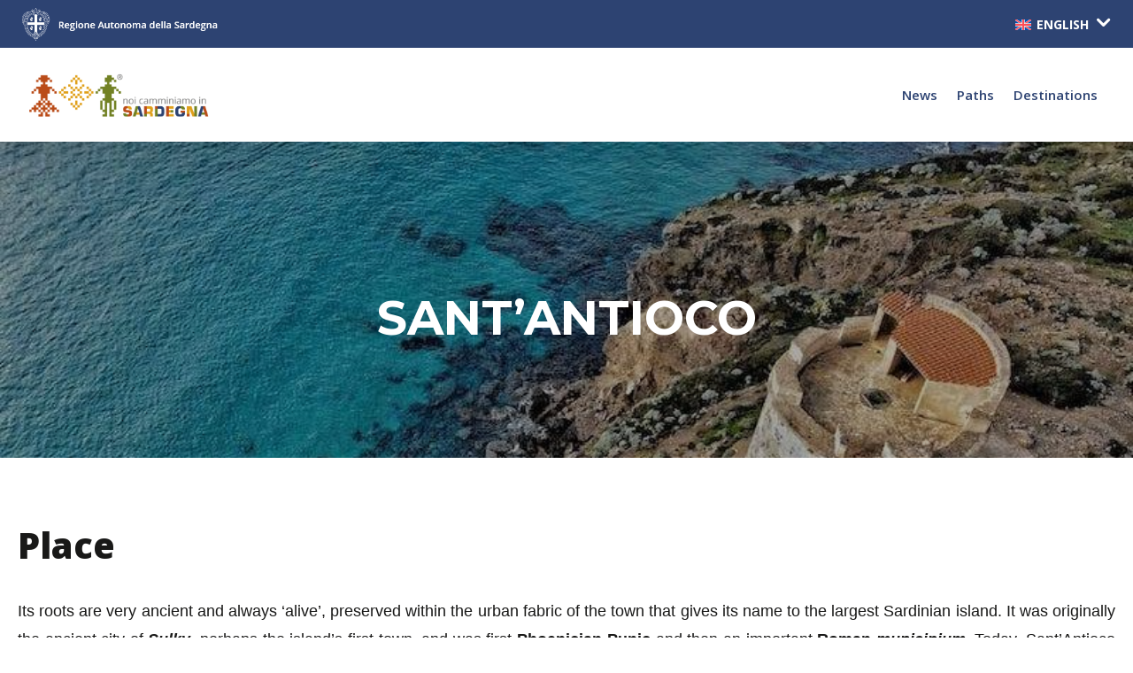

--- FILE ---
content_type: text/html; charset=UTF-8
request_url: https://noicamminiamoinsardegna.it/en/destinations/santantioco/
body_size: 18284
content:
<!DOCTYPE html>
<html lang="en-US">
<head>
	<meta charset="UTF-8" />
<meta http-equiv="X-UA-Compatible" content="IE=edge">
	<link rel="pingback" href="https://noicamminiamoinsardegna.it/xmlrpc.php" />

	<script type="text/javascript">
		document.documentElement.className = 'js';
	</script>
	
	<meta name='robots' content='index, follow, max-image-preview:large, max-snippet:-1, max-video-preview:-1' />
<link rel="alternate" hreflang="en" href="https://noicamminiamoinsardegna.it/en/destinations/santantioco/" />
<link rel="alternate" hreflang="it" href="https://noicamminiamoinsardegna.it/destinazioni/santantioco/" />
<link rel="alternate" hreflang="x-default" href="https://noicamminiamoinsardegna.it/destinazioni/santantioco/" />

	<!-- This site is optimized with the Yoast SEO plugin v20.9 - https://yoast.com/wordpress/plugins/seo/ -->
	<title>SANT&#039;ANTIOCO - Noi camminiamo in Sardegna</title>
	<link rel="canonical" href="https://noicamminiamoinsardegna.it/en/destinations/santantioco/" />
	<meta property="og:locale" content="en_US" />
	<meta property="og:type" content="article" />
	<meta property="og:title" content="SANT&#039;ANTIOCO - Noi camminiamo in Sardegna" />
	<meta property="og:description" content="Its roots are very ancient and always ‘alive’, preserved within the urban fabric of the town that gives its name to the largest Sardinian island. It was originally the ancient city of Sulky, perhaps the island’s first town, and was first Phoenician-Punic and then an important Roman municipium. Today, Sant&#8217;Antioco is a renowned tourist destination [&hellip;]" />
	<meta property="og:url" content="https://noicamminiamoinsardegna.it/en/destinations/santantioco/" />
	<meta property="og:site_name" content="Noi camminiamo in Sardegna" />
	<meta property="article:modified_time" content="2023-07-25T15:44:00+00:00" />
	<meta property="og:image" content="https://noicamminiamoinsardegna.it/wp-content/uploads/2023/06/SantAntioco-1-e1688051890642.jpg" />
	<meta property="og:image:width" content="800" />
	<meta property="og:image:height" content="629" />
	<meta property="og:image:type" content="image/jpeg" />
	<meta name="twitter:card" content="summary_large_image" />
	<meta name="twitter:label1" content="Est. reading time" />
	<meta name="twitter:data1" content="2 minutes" />
	<script type="application/ld+json" class="yoast-schema-graph">{"@context":"https://schema.org","@graph":[{"@type":"WebPage","@id":"https://noicamminiamoinsardegna.it/en/destinations/santantioco/","url":"https://noicamminiamoinsardegna.it/en/destinations/santantioco/","name":"SANT'ANTIOCO - Noi camminiamo in Sardegna","isPartOf":{"@id":"https://noicamminiamoinsardegna.it/en/#website"},"primaryImageOfPage":{"@id":"https://noicamminiamoinsardegna.it/en/destinations/santantioco/#primaryimage"},"image":{"@id":"https://noicamminiamoinsardegna.it/en/destinations/santantioco/#primaryimage"},"thumbnailUrl":"https://noicamminiamoinsardegna.it/wp-content/uploads/2023/06/SantAntioco-1-e1688051890642.jpg","datePublished":"2023-06-29T03:45:27+00:00","dateModified":"2023-07-25T15:44:00+00:00","breadcrumb":{"@id":"https://noicamminiamoinsardegna.it/en/destinations/santantioco/#breadcrumb"},"inLanguage":"en-US","potentialAction":[{"@type":"ReadAction","target":["https://noicamminiamoinsardegna.it/en/destinations/santantioco/"]}]},{"@type":"ImageObject","inLanguage":"en-US","@id":"https://noicamminiamoinsardegna.it/en/destinations/santantioco/#primaryimage","url":"https://noicamminiamoinsardegna.it/wp-content/uploads/2023/06/SantAntioco-1-e1688051890642.jpg","contentUrl":"https://noicamminiamoinsardegna.it/wp-content/uploads/2023/06/SantAntioco-1-e1688051890642.jpg","width":800,"height":629},{"@type":"BreadcrumbList","@id":"https://noicamminiamoinsardegna.it/en/destinations/santantioco/#breadcrumb","itemListElement":[{"@type":"ListItem","position":1,"name":"Home","item":"https://noicamminiamoinsardegna.it/en/"},{"@type":"ListItem","position":2,"name":"Destinazioni","item":"https://noicamminiamoinsardegna.it/en/destinations/"},{"@type":"ListItem","position":3,"name":"SANT&#8217;ANTIOCO"}]},{"@type":"WebSite","@id":"https://noicamminiamoinsardegna.it/en/#website","url":"https://noicamminiamoinsardegna.it/en/","name":"Noi camminiamo in Sardegna","description":".","potentialAction":[{"@type":"SearchAction","target":{"@type":"EntryPoint","urlTemplate":"https://noicamminiamoinsardegna.it/en/?s={search_term_string}"},"query-input":"required name=search_term_string"}],"inLanguage":"en-US"}]}</script>
	<!-- / Yoast SEO plugin. -->


<link rel='dns-prefetch' href='//cdnjs.cloudflare.com' />
<link rel='dns-prefetch' href='//fonts.googleapis.com' />
<script type="text/javascript">
window._wpemojiSettings = {"baseUrl":"https:\/\/s.w.org\/images\/core\/emoji\/14.0.0\/72x72\/","ext":".png","svgUrl":"https:\/\/s.w.org\/images\/core\/emoji\/14.0.0\/svg\/","svgExt":".svg","source":{"concatemoji":"https:\/\/noicamminiamoinsardegna.it\/wp-includes\/js\/wp-emoji-release.min.js?ver=6.2.8"}};
/*! This file is auto-generated */
!function(e,a,t){var n,r,o,i=a.createElement("canvas"),p=i.getContext&&i.getContext("2d");function s(e,t){p.clearRect(0,0,i.width,i.height),p.fillText(e,0,0);e=i.toDataURL();return p.clearRect(0,0,i.width,i.height),p.fillText(t,0,0),e===i.toDataURL()}function c(e){var t=a.createElement("script");t.src=e,t.defer=t.type="text/javascript",a.getElementsByTagName("head")[0].appendChild(t)}for(o=Array("flag","emoji"),t.supports={everything:!0,everythingExceptFlag:!0},r=0;r<o.length;r++)t.supports[o[r]]=function(e){if(p&&p.fillText)switch(p.textBaseline="top",p.font="600 32px Arial",e){case"flag":return s("\ud83c\udff3\ufe0f\u200d\u26a7\ufe0f","\ud83c\udff3\ufe0f\u200b\u26a7\ufe0f")?!1:!s("\ud83c\uddfa\ud83c\uddf3","\ud83c\uddfa\u200b\ud83c\uddf3")&&!s("\ud83c\udff4\udb40\udc67\udb40\udc62\udb40\udc65\udb40\udc6e\udb40\udc67\udb40\udc7f","\ud83c\udff4\u200b\udb40\udc67\u200b\udb40\udc62\u200b\udb40\udc65\u200b\udb40\udc6e\u200b\udb40\udc67\u200b\udb40\udc7f");case"emoji":return!s("\ud83e\udef1\ud83c\udffb\u200d\ud83e\udef2\ud83c\udfff","\ud83e\udef1\ud83c\udffb\u200b\ud83e\udef2\ud83c\udfff")}return!1}(o[r]),t.supports.everything=t.supports.everything&&t.supports[o[r]],"flag"!==o[r]&&(t.supports.everythingExceptFlag=t.supports.everythingExceptFlag&&t.supports[o[r]]);t.supports.everythingExceptFlag=t.supports.everythingExceptFlag&&!t.supports.flag,t.DOMReady=!1,t.readyCallback=function(){t.DOMReady=!0},t.supports.everything||(n=function(){t.readyCallback()},a.addEventListener?(a.addEventListener("DOMContentLoaded",n,!1),e.addEventListener("load",n,!1)):(e.attachEvent("onload",n),a.attachEvent("onreadystatechange",function(){"complete"===a.readyState&&t.readyCallback()})),(e=t.source||{}).concatemoji?c(e.concatemoji):e.wpemoji&&e.twemoji&&(c(e.twemoji),c(e.wpemoji)))}(window,document,window._wpemojiSettings);
</script>
<meta content="Ncis v.0.1.0" name="generator"/><style type="text/css">
img.wp-smiley,
img.emoji {
	display: inline !important;
	border: none !important;
	box-shadow: none !important;
	height: 1em !important;
	width: 1em !important;
	margin: 0 0.07em !important;
	vertical-align: -0.1em !important;
	background: none !important;
	padding: 0 !important;
}
</style>
	<link rel='stylesheet' id='wp-block-library-css' href='https://noicamminiamoinsardegna.it/wp-includes/css/dist/block-library/style.min.css?ver=6.2.8' type='text/css' media='all' />
<style id='wp-block-library-theme-inline-css' type='text/css'>
.wp-block-audio figcaption{color:#555;font-size:13px;text-align:center}.is-dark-theme .wp-block-audio figcaption{color:hsla(0,0%,100%,.65)}.wp-block-audio{margin:0 0 1em}.wp-block-code{border:1px solid #ccc;border-radius:4px;font-family:Menlo,Consolas,monaco,monospace;padding:.8em 1em}.wp-block-embed figcaption{color:#555;font-size:13px;text-align:center}.is-dark-theme .wp-block-embed figcaption{color:hsla(0,0%,100%,.65)}.wp-block-embed{margin:0 0 1em}.blocks-gallery-caption{color:#555;font-size:13px;text-align:center}.is-dark-theme .blocks-gallery-caption{color:hsla(0,0%,100%,.65)}.wp-block-image figcaption{color:#555;font-size:13px;text-align:center}.is-dark-theme .wp-block-image figcaption{color:hsla(0,0%,100%,.65)}.wp-block-image{margin:0 0 1em}.wp-block-pullquote{border-bottom:4px solid;border-top:4px solid;color:currentColor;margin-bottom:1.75em}.wp-block-pullquote cite,.wp-block-pullquote footer,.wp-block-pullquote__citation{color:currentColor;font-size:.8125em;font-style:normal;text-transform:uppercase}.wp-block-quote{border-left:.25em solid;margin:0 0 1.75em;padding-left:1em}.wp-block-quote cite,.wp-block-quote footer{color:currentColor;font-size:.8125em;font-style:normal;position:relative}.wp-block-quote.has-text-align-right{border-left:none;border-right:.25em solid;padding-left:0;padding-right:1em}.wp-block-quote.has-text-align-center{border:none;padding-left:0}.wp-block-quote.is-large,.wp-block-quote.is-style-large,.wp-block-quote.is-style-plain{border:none}.wp-block-search .wp-block-search__label{font-weight:700}.wp-block-search__button{border:1px solid #ccc;padding:.375em .625em}:where(.wp-block-group.has-background){padding:1.25em 2.375em}.wp-block-separator.has-css-opacity{opacity:.4}.wp-block-separator{border:none;border-bottom:2px solid;margin-left:auto;margin-right:auto}.wp-block-separator.has-alpha-channel-opacity{opacity:1}.wp-block-separator:not(.is-style-wide):not(.is-style-dots){width:100px}.wp-block-separator.has-background:not(.is-style-dots){border-bottom:none;height:1px}.wp-block-separator.has-background:not(.is-style-wide):not(.is-style-dots){height:2px}.wp-block-table{margin:0 0 1em}.wp-block-table td,.wp-block-table th{word-break:normal}.wp-block-table figcaption{color:#555;font-size:13px;text-align:center}.is-dark-theme .wp-block-table figcaption{color:hsla(0,0%,100%,.65)}.wp-block-video figcaption{color:#555;font-size:13px;text-align:center}.is-dark-theme .wp-block-video figcaption{color:hsla(0,0%,100%,.65)}.wp-block-video{margin:0 0 1em}.wp-block-template-part.has-background{margin-bottom:0;margin-top:0;padding:1.25em 2.375em}
</style>
<style id='global-styles-inline-css' type='text/css'>
body{--wp--preset--color--black: #000000;--wp--preset--color--cyan-bluish-gray: #abb8c3;--wp--preset--color--white: #ffffff;--wp--preset--color--pale-pink: #f78da7;--wp--preset--color--vivid-red: #cf2e2e;--wp--preset--color--luminous-vivid-orange: #ff6900;--wp--preset--color--luminous-vivid-amber: #fcb900;--wp--preset--color--light-green-cyan: #7bdcb5;--wp--preset--color--vivid-green-cyan: #00d084;--wp--preset--color--pale-cyan-blue: #8ed1fc;--wp--preset--color--vivid-cyan-blue: #0693e3;--wp--preset--color--vivid-purple: #9b51e0;--wp--preset--gradient--vivid-cyan-blue-to-vivid-purple: linear-gradient(135deg,rgba(6,147,227,1) 0%,rgb(155,81,224) 100%);--wp--preset--gradient--light-green-cyan-to-vivid-green-cyan: linear-gradient(135deg,rgb(122,220,180) 0%,rgb(0,208,130) 100%);--wp--preset--gradient--luminous-vivid-amber-to-luminous-vivid-orange: linear-gradient(135deg,rgba(252,185,0,1) 0%,rgba(255,105,0,1) 100%);--wp--preset--gradient--luminous-vivid-orange-to-vivid-red: linear-gradient(135deg,rgba(255,105,0,1) 0%,rgb(207,46,46) 100%);--wp--preset--gradient--very-light-gray-to-cyan-bluish-gray: linear-gradient(135deg,rgb(238,238,238) 0%,rgb(169,184,195) 100%);--wp--preset--gradient--cool-to-warm-spectrum: linear-gradient(135deg,rgb(74,234,220) 0%,rgb(151,120,209) 20%,rgb(207,42,186) 40%,rgb(238,44,130) 60%,rgb(251,105,98) 80%,rgb(254,248,76) 100%);--wp--preset--gradient--blush-light-purple: linear-gradient(135deg,rgb(255,206,236) 0%,rgb(152,150,240) 100%);--wp--preset--gradient--blush-bordeaux: linear-gradient(135deg,rgb(254,205,165) 0%,rgb(254,45,45) 50%,rgb(107,0,62) 100%);--wp--preset--gradient--luminous-dusk: linear-gradient(135deg,rgb(255,203,112) 0%,rgb(199,81,192) 50%,rgb(65,88,208) 100%);--wp--preset--gradient--pale-ocean: linear-gradient(135deg,rgb(255,245,203) 0%,rgb(182,227,212) 50%,rgb(51,167,181) 100%);--wp--preset--gradient--electric-grass: linear-gradient(135deg,rgb(202,248,128) 0%,rgb(113,206,126) 100%);--wp--preset--gradient--midnight: linear-gradient(135deg,rgb(2,3,129) 0%,rgb(40,116,252) 100%);--wp--preset--duotone--dark-grayscale: url('#wp-duotone-dark-grayscale');--wp--preset--duotone--grayscale: url('#wp-duotone-grayscale');--wp--preset--duotone--purple-yellow: url('#wp-duotone-purple-yellow');--wp--preset--duotone--blue-red: url('#wp-duotone-blue-red');--wp--preset--duotone--midnight: url('#wp-duotone-midnight');--wp--preset--duotone--magenta-yellow: url('#wp-duotone-magenta-yellow');--wp--preset--duotone--purple-green: url('#wp-duotone-purple-green');--wp--preset--duotone--blue-orange: url('#wp-duotone-blue-orange');--wp--preset--font-size--small: 13px;--wp--preset--font-size--medium: 20px;--wp--preset--font-size--large: 36px;--wp--preset--font-size--x-large: 42px;--wp--preset--spacing--20: 0.44rem;--wp--preset--spacing--30: 0.67rem;--wp--preset--spacing--40: 1rem;--wp--preset--spacing--50: 1.5rem;--wp--preset--spacing--60: 2.25rem;--wp--preset--spacing--70: 3.38rem;--wp--preset--spacing--80: 5.06rem;--wp--preset--shadow--natural: 6px 6px 9px rgba(0, 0, 0, 0.2);--wp--preset--shadow--deep: 12px 12px 50px rgba(0, 0, 0, 0.4);--wp--preset--shadow--sharp: 6px 6px 0px rgba(0, 0, 0, 0.2);--wp--preset--shadow--outlined: 6px 6px 0px -3px rgba(255, 255, 255, 1), 6px 6px rgba(0, 0, 0, 1);--wp--preset--shadow--crisp: 6px 6px 0px rgba(0, 0, 0, 1);}body { margin: 0;--wp--style--global--content-size: 823px;--wp--style--global--wide-size: 1080px; }.wp-site-blocks > .alignleft { float: left; margin-right: 2em; }.wp-site-blocks > .alignright { float: right; margin-left: 2em; }.wp-site-blocks > .aligncenter { justify-content: center; margin-left: auto; margin-right: auto; }:where(.is-layout-flex){gap: 0.5em;}body .is-layout-flow > .alignleft{float: left;margin-inline-start: 0;margin-inline-end: 2em;}body .is-layout-flow > .alignright{float: right;margin-inline-start: 2em;margin-inline-end: 0;}body .is-layout-flow > .aligncenter{margin-left: auto !important;margin-right: auto !important;}body .is-layout-constrained > .alignleft{float: left;margin-inline-start: 0;margin-inline-end: 2em;}body .is-layout-constrained > .alignright{float: right;margin-inline-start: 2em;margin-inline-end: 0;}body .is-layout-constrained > .aligncenter{margin-left: auto !important;margin-right: auto !important;}body .is-layout-constrained > :where(:not(.alignleft):not(.alignright):not(.alignfull)){max-width: var(--wp--style--global--content-size);margin-left: auto !important;margin-right: auto !important;}body .is-layout-constrained > .alignwide{max-width: var(--wp--style--global--wide-size);}body .is-layout-flex{display: flex;}body .is-layout-flex{flex-wrap: wrap;align-items: center;}body .is-layout-flex > *{margin: 0;}body{padding-top: 0px;padding-right: 0px;padding-bottom: 0px;padding-left: 0px;}a:where(:not(.wp-element-button)){text-decoration: underline;}.wp-element-button, .wp-block-button__link{background-color: #32373c;border-width: 0;color: #fff;font-family: inherit;font-size: inherit;line-height: inherit;padding: calc(0.667em + 2px) calc(1.333em + 2px);text-decoration: none;}.has-black-color{color: var(--wp--preset--color--black) !important;}.has-cyan-bluish-gray-color{color: var(--wp--preset--color--cyan-bluish-gray) !important;}.has-white-color{color: var(--wp--preset--color--white) !important;}.has-pale-pink-color{color: var(--wp--preset--color--pale-pink) !important;}.has-vivid-red-color{color: var(--wp--preset--color--vivid-red) !important;}.has-luminous-vivid-orange-color{color: var(--wp--preset--color--luminous-vivid-orange) !important;}.has-luminous-vivid-amber-color{color: var(--wp--preset--color--luminous-vivid-amber) !important;}.has-light-green-cyan-color{color: var(--wp--preset--color--light-green-cyan) !important;}.has-vivid-green-cyan-color{color: var(--wp--preset--color--vivid-green-cyan) !important;}.has-pale-cyan-blue-color{color: var(--wp--preset--color--pale-cyan-blue) !important;}.has-vivid-cyan-blue-color{color: var(--wp--preset--color--vivid-cyan-blue) !important;}.has-vivid-purple-color{color: var(--wp--preset--color--vivid-purple) !important;}.has-black-background-color{background-color: var(--wp--preset--color--black) !important;}.has-cyan-bluish-gray-background-color{background-color: var(--wp--preset--color--cyan-bluish-gray) !important;}.has-white-background-color{background-color: var(--wp--preset--color--white) !important;}.has-pale-pink-background-color{background-color: var(--wp--preset--color--pale-pink) !important;}.has-vivid-red-background-color{background-color: var(--wp--preset--color--vivid-red) !important;}.has-luminous-vivid-orange-background-color{background-color: var(--wp--preset--color--luminous-vivid-orange) !important;}.has-luminous-vivid-amber-background-color{background-color: var(--wp--preset--color--luminous-vivid-amber) !important;}.has-light-green-cyan-background-color{background-color: var(--wp--preset--color--light-green-cyan) !important;}.has-vivid-green-cyan-background-color{background-color: var(--wp--preset--color--vivid-green-cyan) !important;}.has-pale-cyan-blue-background-color{background-color: var(--wp--preset--color--pale-cyan-blue) !important;}.has-vivid-cyan-blue-background-color{background-color: var(--wp--preset--color--vivid-cyan-blue) !important;}.has-vivid-purple-background-color{background-color: var(--wp--preset--color--vivid-purple) !important;}.has-black-border-color{border-color: var(--wp--preset--color--black) !important;}.has-cyan-bluish-gray-border-color{border-color: var(--wp--preset--color--cyan-bluish-gray) !important;}.has-white-border-color{border-color: var(--wp--preset--color--white) !important;}.has-pale-pink-border-color{border-color: var(--wp--preset--color--pale-pink) !important;}.has-vivid-red-border-color{border-color: var(--wp--preset--color--vivid-red) !important;}.has-luminous-vivid-orange-border-color{border-color: var(--wp--preset--color--luminous-vivid-orange) !important;}.has-luminous-vivid-amber-border-color{border-color: var(--wp--preset--color--luminous-vivid-amber) !important;}.has-light-green-cyan-border-color{border-color: var(--wp--preset--color--light-green-cyan) !important;}.has-vivid-green-cyan-border-color{border-color: var(--wp--preset--color--vivid-green-cyan) !important;}.has-pale-cyan-blue-border-color{border-color: var(--wp--preset--color--pale-cyan-blue) !important;}.has-vivid-cyan-blue-border-color{border-color: var(--wp--preset--color--vivid-cyan-blue) !important;}.has-vivid-purple-border-color{border-color: var(--wp--preset--color--vivid-purple) !important;}.has-vivid-cyan-blue-to-vivid-purple-gradient-background{background: var(--wp--preset--gradient--vivid-cyan-blue-to-vivid-purple) !important;}.has-light-green-cyan-to-vivid-green-cyan-gradient-background{background: var(--wp--preset--gradient--light-green-cyan-to-vivid-green-cyan) !important;}.has-luminous-vivid-amber-to-luminous-vivid-orange-gradient-background{background: var(--wp--preset--gradient--luminous-vivid-amber-to-luminous-vivid-orange) !important;}.has-luminous-vivid-orange-to-vivid-red-gradient-background{background: var(--wp--preset--gradient--luminous-vivid-orange-to-vivid-red) !important;}.has-very-light-gray-to-cyan-bluish-gray-gradient-background{background: var(--wp--preset--gradient--very-light-gray-to-cyan-bluish-gray) !important;}.has-cool-to-warm-spectrum-gradient-background{background: var(--wp--preset--gradient--cool-to-warm-spectrum) !important;}.has-blush-light-purple-gradient-background{background: var(--wp--preset--gradient--blush-light-purple) !important;}.has-blush-bordeaux-gradient-background{background: var(--wp--preset--gradient--blush-bordeaux) !important;}.has-luminous-dusk-gradient-background{background: var(--wp--preset--gradient--luminous-dusk) !important;}.has-pale-ocean-gradient-background{background: var(--wp--preset--gradient--pale-ocean) !important;}.has-electric-grass-gradient-background{background: var(--wp--preset--gradient--electric-grass) !important;}.has-midnight-gradient-background{background: var(--wp--preset--gradient--midnight) !important;}.has-small-font-size{font-size: var(--wp--preset--font-size--small) !important;}.has-medium-font-size{font-size: var(--wp--preset--font-size--medium) !important;}.has-large-font-size{font-size: var(--wp--preset--font-size--large) !important;}.has-x-large-font-size{font-size: var(--wp--preset--font-size--x-large) !important;}
.wp-block-navigation a:where(:not(.wp-element-button)){color: inherit;}
:where(.wp-block-columns.is-layout-flex){gap: 2em;}
.wp-block-pullquote{font-size: 1.5em;line-height: 1.6;}
</style>
<link rel='stylesheet' id='wpml-blocks-css' href='https://noicamminiamoinsardegna.it/wp-content/plugins/sitepress-multilingual-cms/dist/css/blocks/styles.css?ver=4.6.4' type='text/css' media='all' />
<link rel='stylesheet' id='wpml-legacy-dropdown-click-0-css' href='https://noicamminiamoinsardegna.it/wp-content/plugins/sitepress-multilingual-cms/templates/language-switchers/legacy-dropdown-click/style.min.css?ver=1' type='text/css' media='all' />
<link rel='stylesheet' id='cms-navigation-style-base-css' href='https://noicamminiamoinsardegna.it/wp-content/plugins/wpml-cms-nav/res/css/cms-navigation-base.css?ver=1.5.5' type='text/css' media='screen' />
<link rel='stylesheet' id='cms-navigation-style-css' href='https://noicamminiamoinsardegna.it/wp-content/plugins/wpml-cms-nav/res/css/cms-navigation.css?ver=1.5.5' type='text/css' media='screen' />
<link rel='stylesheet' id='slick-css-css' href='https://cdnjs.cloudflare.com/ajax/libs/slick-carousel/1.8.1/slick.min.css?ver=1.8.1' type='text/css' media='all' />
<link rel='stylesheet' id='slick-theme-css-css' href='https://cdnjs.cloudflare.com/ajax/libs/slick-carousel/1.8.1/slick-theme.min.css?ver=1.8.1' type='text/css' media='all' />
<link rel='stylesheet' id='et-divi-open-sans-css' href='https://fonts.googleapis.com/css?family=Open+Sans:300italic,400italic,600italic,700italic,800italic,400,300,600,700,800&#038;subset=latin,latin-ext&#038;display=swap' type='text/css' media='all' />
<link rel='stylesheet' id='divi-breadcrumbs-styles-css' href='https://noicamminiamoinsardegna.it/wp-content/plugins/breadcrumbs-divi-module/styles/style.min.css?ver=1.2.1' type='text/css' media='all' />
<link rel='stylesheet' id='dp-divi-filtergrid-styles-css' href='https://noicamminiamoinsardegna.it/wp-content/plugins/dp-divi-filtergrid/styles/style.min.css?ver=2.9.4.1' type='text/css' media='all' />
<link rel='stylesheet' id='et-builder-googlefonts-cached-css' href='https://fonts.googleapis.com/css?family=Open+Sans:300,regular,500,600,700,800,300italic,italic,500italic,600italic,700italic,800italic|Roboto:100,100italic,300,300italic,regular,italic,500,500italic,700,700italic,900,900italic|Montserrat:100,200,300,regular,500,600,700,800,900,100italic,200italic,300italic,italic,500italic,600italic,700italic,800italic,900italic|Libre+Franklin:100,200,300,regular,500,600,700,800,900,100italic,200italic,300italic,italic,500italic,600italic,700italic,800italic,900italic&#038;subset=latin,latin-ext&#038;display=swap' type='text/css' media='all' />
<link rel='stylesheet' id='divi-style-parent-css' href='https://noicamminiamoinsardegna.it/wp-content/themes/Divi/style-static.min.css?ver=4.21.0' type='text/css' media='all' />
<link rel='stylesheet' id='ncis-style-css' href='https://noicamminiamoinsardegna.it/wp-content/themes/ncis/style.css?ver=4.21.0' type='text/css' media='all' />
<link rel='stylesheet' id='divi-style-css' href='https://noicamminiamoinsardegna.it/wp-content/themes/ncis/style.css?ver=4.21.0' type='text/css' media='all' />
<script type='text/javascript' src='https://noicamminiamoinsardegna.it/wp-includes/js/jquery/jquery.min.js?ver=3.6.4' id='jquery-core-js'></script>
<script type='text/javascript' src='https://noicamminiamoinsardegna.it/wp-includes/js/jquery/jquery-migrate.min.js?ver=3.4.0' id='jquery-migrate-js'></script>
<script type='text/javascript' id='wpml-cookie-js-extra'>
/* <![CDATA[ */
var wpml_cookies = {"wp-wpml_current_language":{"value":"en","expires":1,"path":"\/"}};
var wpml_cookies = {"wp-wpml_current_language":{"value":"en","expires":1,"path":"\/"}};
/* ]]> */
</script>
<script type='text/javascript' src='https://noicamminiamoinsardegna.it/wp-content/plugins/sitepress-multilingual-cms/res/js/cookies/language-cookie.js?ver=4.6.4' id='wpml-cookie-js'></script>
<script type='text/javascript' src='https://noicamminiamoinsardegna.it/wp-content/plugins/sitepress-multilingual-cms/templates/language-switchers/legacy-dropdown-click/script.min.js?ver=1' id='wpml-legacy-dropdown-click-0-js'></script>
<link rel="https://api.w.org/" href="https://noicamminiamoinsardegna.it/en/wp-json/" /><link rel="EditURI" type="application/rsd+xml" title="RSD" href="https://noicamminiamoinsardegna.it/xmlrpc.php?rsd" />
<link rel="wlwmanifest" type="application/wlwmanifest+xml" href="https://noicamminiamoinsardegna.it/wp-includes/wlwmanifest.xml" />

<link rel='shortlink' href='https://noicamminiamoinsardegna.it/en/?p=243914' />
<link rel="alternate" type="application/json+oembed" href="https://noicamminiamoinsardegna.it/en/wp-json/oembed/1.0/embed?url=https%3A%2F%2Fnoicamminiamoinsardegna.it%2Fen%2Fdestinations%2Fsantantioco%2F" />
<link rel="alternate" type="text/xml+oembed" href="https://noicamminiamoinsardegna.it/en/wp-json/oembed/1.0/embed?url=https%3A%2F%2Fnoicamminiamoinsardegna.it%2Fen%2Fdestinations%2Fsantantioco%2F&#038;format=xml" />
<meta name="generator" content="WPML ver:4.6.4 stt:1,27;" />
<meta name="viewport" content="width=device-width, initial-scale=1.0, maximum-scale=1.0, user-scalable=0" /><script type="text/javascript">
  document.documentElement.style.visibility = 'hidden';

  window.addEventListener('load', function() {
    document.documentElement.style.visibility = 'visible';
  });
</script>
<link rel="icon" href="https://noicamminiamoinsardegna.it/wp-content/uploads/2023/07/cropped-favicon-sardegna-32x32.png" sizes="32x32" />
<link rel="icon" href="https://noicamminiamoinsardegna.it/wp-content/uploads/2023/07/cropped-favicon-sardegna-192x192.png" sizes="192x192" />
<link rel="apple-touch-icon" href="https://noicamminiamoinsardegna.it/wp-content/uploads/2023/07/cropped-favicon-sardegna-180x180.png" />
<meta name="msapplication-TileImage" content="https://noicamminiamoinsardegna.it/wp-content/uploads/2023/07/cropped-favicon-sardegna-270x270.png" />
<style id="et-divi-customizer-global-cached-inline-styles">@media only screen and (min-width:1350px){.et_pb_row{padding:27px 0}.et_pb_section{padding:54px 0}.single.et_pb_pagebuilder_layout.et_full_width_page .et_post_meta_wrapper{padding-top:81px}.et_pb_fullwidth_section{padding:0}}</style></head>
<body class="destinazioni-template-default single single-destinazioni postid-243914 et-tb-has-template et-tb-has-header et-tb-has-body et-tb-has-footer et_pb_button_helper_class et_cover_background et_pb_gutter osx et_pb_gutters3 et_divi_theme et-db">
	<svg xmlns="http://www.w3.org/2000/svg" viewBox="0 0 0 0" width="0" height="0" focusable="false" role="none" style="visibility: hidden; position: absolute; left: -9999px; overflow: hidden;" ><defs><filter id="wp-duotone-dark-grayscale"><feColorMatrix color-interpolation-filters="sRGB" type="matrix" values=" .299 .587 .114 0 0 .299 .587 .114 0 0 .299 .587 .114 0 0 .299 .587 .114 0 0 " /><feComponentTransfer color-interpolation-filters="sRGB" ><feFuncR type="table" tableValues="0 0.49803921568627" /><feFuncG type="table" tableValues="0 0.49803921568627" /><feFuncB type="table" tableValues="0 0.49803921568627" /><feFuncA type="table" tableValues="1 1" /></feComponentTransfer><feComposite in2="SourceGraphic" operator="in" /></filter></defs></svg><svg xmlns="http://www.w3.org/2000/svg" viewBox="0 0 0 0" width="0" height="0" focusable="false" role="none" style="visibility: hidden; position: absolute; left: -9999px; overflow: hidden;" ><defs><filter id="wp-duotone-grayscale"><feColorMatrix color-interpolation-filters="sRGB" type="matrix" values=" .299 .587 .114 0 0 .299 .587 .114 0 0 .299 .587 .114 0 0 .299 .587 .114 0 0 " /><feComponentTransfer color-interpolation-filters="sRGB" ><feFuncR type="table" tableValues="0 1" /><feFuncG type="table" tableValues="0 1" /><feFuncB type="table" tableValues="0 1" /><feFuncA type="table" tableValues="1 1" /></feComponentTransfer><feComposite in2="SourceGraphic" operator="in" /></filter></defs></svg><svg xmlns="http://www.w3.org/2000/svg" viewBox="0 0 0 0" width="0" height="0" focusable="false" role="none" style="visibility: hidden; position: absolute; left: -9999px; overflow: hidden;" ><defs><filter id="wp-duotone-purple-yellow"><feColorMatrix color-interpolation-filters="sRGB" type="matrix" values=" .299 .587 .114 0 0 .299 .587 .114 0 0 .299 .587 .114 0 0 .299 .587 .114 0 0 " /><feComponentTransfer color-interpolation-filters="sRGB" ><feFuncR type="table" tableValues="0.54901960784314 0.98823529411765" /><feFuncG type="table" tableValues="0 1" /><feFuncB type="table" tableValues="0.71764705882353 0.25490196078431" /><feFuncA type="table" tableValues="1 1" /></feComponentTransfer><feComposite in2="SourceGraphic" operator="in" /></filter></defs></svg><svg xmlns="http://www.w3.org/2000/svg" viewBox="0 0 0 0" width="0" height="0" focusable="false" role="none" style="visibility: hidden; position: absolute; left: -9999px; overflow: hidden;" ><defs><filter id="wp-duotone-blue-red"><feColorMatrix color-interpolation-filters="sRGB" type="matrix" values=" .299 .587 .114 0 0 .299 .587 .114 0 0 .299 .587 .114 0 0 .299 .587 .114 0 0 " /><feComponentTransfer color-interpolation-filters="sRGB" ><feFuncR type="table" tableValues="0 1" /><feFuncG type="table" tableValues="0 0.27843137254902" /><feFuncB type="table" tableValues="0.5921568627451 0.27843137254902" /><feFuncA type="table" tableValues="1 1" /></feComponentTransfer><feComposite in2="SourceGraphic" operator="in" /></filter></defs></svg><svg xmlns="http://www.w3.org/2000/svg" viewBox="0 0 0 0" width="0" height="0" focusable="false" role="none" style="visibility: hidden; position: absolute; left: -9999px; overflow: hidden;" ><defs><filter id="wp-duotone-midnight"><feColorMatrix color-interpolation-filters="sRGB" type="matrix" values=" .299 .587 .114 0 0 .299 .587 .114 0 0 .299 .587 .114 0 0 .299 .587 .114 0 0 " /><feComponentTransfer color-interpolation-filters="sRGB" ><feFuncR type="table" tableValues="0 0" /><feFuncG type="table" tableValues="0 0.64705882352941" /><feFuncB type="table" tableValues="0 1" /><feFuncA type="table" tableValues="1 1" /></feComponentTransfer><feComposite in2="SourceGraphic" operator="in" /></filter></defs></svg><svg xmlns="http://www.w3.org/2000/svg" viewBox="0 0 0 0" width="0" height="0" focusable="false" role="none" style="visibility: hidden; position: absolute; left: -9999px; overflow: hidden;" ><defs><filter id="wp-duotone-magenta-yellow"><feColorMatrix color-interpolation-filters="sRGB" type="matrix" values=" .299 .587 .114 0 0 .299 .587 .114 0 0 .299 .587 .114 0 0 .299 .587 .114 0 0 " /><feComponentTransfer color-interpolation-filters="sRGB" ><feFuncR type="table" tableValues="0.78039215686275 1" /><feFuncG type="table" tableValues="0 0.94901960784314" /><feFuncB type="table" tableValues="0.35294117647059 0.47058823529412" /><feFuncA type="table" tableValues="1 1" /></feComponentTransfer><feComposite in2="SourceGraphic" operator="in" /></filter></defs></svg><svg xmlns="http://www.w3.org/2000/svg" viewBox="0 0 0 0" width="0" height="0" focusable="false" role="none" style="visibility: hidden; position: absolute; left: -9999px; overflow: hidden;" ><defs><filter id="wp-duotone-purple-green"><feColorMatrix color-interpolation-filters="sRGB" type="matrix" values=" .299 .587 .114 0 0 .299 .587 .114 0 0 .299 .587 .114 0 0 .299 .587 .114 0 0 " /><feComponentTransfer color-interpolation-filters="sRGB" ><feFuncR type="table" tableValues="0.65098039215686 0.40392156862745" /><feFuncG type="table" tableValues="0 1" /><feFuncB type="table" tableValues="0.44705882352941 0.4" /><feFuncA type="table" tableValues="1 1" /></feComponentTransfer><feComposite in2="SourceGraphic" operator="in" /></filter></defs></svg><svg xmlns="http://www.w3.org/2000/svg" viewBox="0 0 0 0" width="0" height="0" focusable="false" role="none" style="visibility: hidden; position: absolute; left: -9999px; overflow: hidden;" ><defs><filter id="wp-duotone-blue-orange"><feColorMatrix color-interpolation-filters="sRGB" type="matrix" values=" .299 .587 .114 0 0 .299 .587 .114 0 0 .299 .587 .114 0 0 .299 .587 .114 0 0 " /><feComponentTransfer color-interpolation-filters="sRGB" ><feFuncR type="table" tableValues="0.098039215686275 1" /><feFuncG type="table" tableValues="0 0.66274509803922" /><feFuncB type="table" tableValues="0.84705882352941 0.41960784313725" /><feFuncA type="table" tableValues="1 1" /></feComponentTransfer><feComposite in2="SourceGraphic" operator="in" /></filter></defs></svg><div id="page-container">
<div id="et-boc" class="et-boc">
			
		<header class="et-l et-l--header">
			<div class="et_builder_inner_content et_pb_gutters3">
		<div class="et_pb_section et_pb_section_0_tb_header top-bar-grigia et_pb_sticky_module et_pb_with_background et_section_regular" >
				
				
				
				
				
				
				<div class="et_pb_row et_pb_row_0_tb_header">
				<div class="et_pb_column et_pb_column_1_2 et_pb_column_0_tb_header  et_pb_css_mix_blend_mode_passthrough">
				
				
				
				
				<div class="et_pb_module et_pb_image et_pb_image_0_tb_header">
				
				
				
				
				<span class="et_pb_image_wrap "><img decoding="async" loading="lazy" width="418" height="83" src="https://noicamminiamoinsardegna.it/wp-content/uploads/2023/06/Raggruppa-25-1.png" alt="" title="Raggruppa 25" srcset="https://noicamminiamoinsardegna.it/wp-content/uploads/2023/06/Raggruppa-25-1.png 418w, https://noicamminiamoinsardegna.it/wp-content/uploads/2023/06/Raggruppa-25-1-300x60.png 300w" sizes="(max-width: 418px) 100vw, 418px" class="wp-image-178" /></span>
			</div>
			</div><div class="et_pb_column et_pb_column_1_2 et_pb_column_1_tb_header  et_pb_css_mix_blend_mode_passthrough et-last-child">
				
				
				
				
				<div class="et_pb_module et_pb_text et_pb_text_0_tb_header menu-lingua  et_pb_text_align_right et_pb_bg_layout_light">
				
				
				
				
				<div class="et_pb_text_inner"><p><strong>
<div class="wpml-ls-statics-shortcode_actions wpml-ls wpml-ls-legacy-dropdown-click js-wpml-ls-legacy-dropdown-click">
	<ul>

		<li class="wpml-ls-slot-shortcode_actions wpml-ls-item wpml-ls-item-en wpml-ls-current-language wpml-ls-first-item wpml-ls-item-legacy-dropdown-click">

			<a href="#" class="js-wpml-ls-item-toggle wpml-ls-item-toggle">
                                                    <img
            class="wpml-ls-flag"
            src="https://noicamminiamoinsardegna.it/wp-content/plugins/sitepress-multilingual-cms/res/flags/en.svg"
            alt=""
            width=18
            height=12
    /><span class="wpml-ls-native">English</span></a>

			<ul class="js-wpml-ls-sub-menu wpml-ls-sub-menu">
				
					<li class="wpml-ls-slot-shortcode_actions wpml-ls-item wpml-ls-item-it wpml-ls-last-item">
						<a href="https://noicamminiamoinsardegna.it/destinazioni/santantioco/" class="wpml-ls-link">
                                                                <img
            class="wpml-ls-flag"
            src="https://noicamminiamoinsardegna.it/wp-content/plugins/sitepress-multilingual-cms/res/flags/it.svg"
            alt=""
            width=18
            height=12
    /><span class="wpml-ls-native" lang="it">Italiano</span><span class="wpml-ls-display"><span class="wpml-ls-bracket"> (</span>Italian<span class="wpml-ls-bracket">)</span></span></a>
					</li>

							</ul>

		</li>

	</ul>
</div>
</strong></p></div>
			</div>
			</div>
				
				
				
				
			</div>
				
				
			</div><div class="et_pb_section et_pb_section_1_tb_header et_pb_sticky_module et_pb_with_background et_section_regular et_pb_section--with-menu" >
				
				
				
				
				
				
				<div class="et_pb_row et_pb_row_1_tb_header et_pb_equal_columns et_pb_gutters1 et_pb_row--with-menu">
				<div class="et_pb_column et_pb_column_3_4 et_pb_column_2_tb_header menu-princ  et_pb_css_mix_blend_mode_passthrough et_pb_column--with-menu">
				
				
				
				
				<div class="et_pb_module et_pb_menu et_pb_menu_0_tb_header et_pb_bg_layout_light  et_pb_text_align_right et_pb_text_align_left-tablet et_dropdown_animation_fade et_pb_menu--with-logo et_pb_menu--style-left_aligned">
					
					
					
					
					<div class="et_pb_menu_inner_container clearfix">
						<div class="et_pb_menu__logo-wrap">
			  <div class="et_pb_menu__logo">
				<a href="https://noicamminiamoinsardegna.it/en/" ><img decoding="async" loading="lazy" width="1997" height="613" src="https://noicamminiamoinsardegna.it/wp-content/uploads/2023/06/cammini_logo_orizz_colore_trasp@8x.png" alt="" srcset="https://noicamminiamoinsardegna.it/wp-content/uploads/2023/06/cammini_logo_orizz_colore_trasp@8x.png 1997w, https://noicamminiamoinsardegna.it/wp-content/uploads/2023/06/cammini_logo_orizz_colore_trasp@8x-1280x393.png 1280w, https://noicamminiamoinsardegna.it/wp-content/uploads/2023/06/cammini_logo_orizz_colore_trasp@8x-980x301.png 980w, https://noicamminiamoinsardegna.it/wp-content/uploads/2023/06/cammini_logo_orizz_colore_trasp@8x-480x147.png 480w" sizes="(min-width: 0px) and (max-width: 480px) 480px, (min-width: 481px) and (max-width: 980px) 980px, (min-width: 981px) and (max-width: 1280px) 1280px, (min-width: 1281px) 1997px, 100vw" class="wp-image-21" /></a>
			  </div>
			</div>
						<div class="et_pb_menu__wrap">
							<div class="et_pb_menu__menu">
								<nav class="et-menu-nav"><ul id="menu-menu-principale-inglese" class="et-menu nav"><li class="et_pb_menu_page_id-243858 menu-item menu-item-type-post_type menu-item-object-page current_page_parent menu-item-243872"><a href="https://noicamminiamoinsardegna.it/en/news/">News</a></li>
<li class="et_pb_menu_page_id-0 menu-item menu-item-type-post_type_archive menu-item-object-cammini menu-item-243873"><a href="https://noicamminiamoinsardegna.it/en/paths/">Paths</a></li>
<li class="et_pb_menu_page_id-0 menu-item menu-item-type-post_type_archive menu-item-object-destinazioni menu-item-243874"><a href="https://noicamminiamoinsardegna.it/en/destinations/">Destinations</a></li>
</ul></nav>
							</div>
							
							
							<div class="et_mobile_nav_menu">
				<div class="mobile_nav closed">
					<span class="mobile_menu_bar"></span>
				</div>
			</div>
						</div>
						
					</div>
				</div>
			</div><div class="et_pb_column et_pb_column_1_4 et_pb_column_3_tb_header simbolo-regione-sarda  et_pb_css_mix_blend_mode_passthrough et-last-child">
				
				
				
				
				<div class="et_pb_module et_pb_image et_pb_image_1_tb_header">
				
				
				
				
				<span class="et_pb_image_wrap "><img decoding="async" loading="lazy" width="222" height="66" src="https://noicamminiamoinsardegna.it/wp-content/uploads/2023/06/Raggruppa-20.png" alt="" title="Raggruppa 20" class="wp-image-69" /></span>
			</div>
			</div>
				
				
				
				
			</div>
				
				
			</div>		</div>
	</header>
	<div id="et-main-area">
	
    <div id="main-content">
    <div class="et-l et-l--body">
			<div class="et_builder_inner_content et_pb_gutters3">
		<div class="et_pb_section et_pb_section_0_tb_body sfondo-articoli et_pb_section_parallax et_pb_with_background et_section_regular" >
				
				<span class="et_parallax_bg_wrap"><span
						class="et_parallax_bg"
						style="background-image: url(https://noicamminiamoinsardegna.it/wp-content/uploads/2023/06/SantAntioco-1-e1688051890642.jpg);"
					></span></span>
				
				
				
				
				<div class="et_pb_row et_pb_row_0_tb_body">
				<div class="et_pb_column et_pb_column_4_4 et_pb_column_0_tb_body  et_pb_css_mix_blend_mode_passthrough et-last-child et_pb_column_empty">
				
				
				
				
				
			</div>
				
				
				
				
			</div><div class="et_pb_row et_pb_row_1_tb_body">
				<div class="et_pb_column et_pb_column_4_4 et_pb_column_1_tb_body  et_pb_css_mix_blend_mode_passthrough et-last-child">
				
				
				
				
				<div class="et_pb_module et_pb_text et_pb_text_0_tb_body  et_pb_text_align_center et_pb_bg_layout_dark">
				
				
				
				
				<div class="et_pb_text_inner"><h1>SANT&#8217;ANTIOCO</h1></div>
			</div>
			</div>
				
				
				
				
			</div>
				
				
			</div><div class="et_pb_section et_pb_section_1_tb_body et_section_regular" >
				
				
				
				
				
				
				<div class="et_pb_row et_pb_row_2_tb_body">
				<div class="et_pb_column et_pb_column_4_4 et_pb_column_2_tb_body  et_pb_css_mix_blend_mode_passthrough et-last-child">
				
				
				
				
				<div class="et_pb_module et_pb_text et_pb_text_1_tb_body  et_pb_text_align_left et_pb_bg_layout_light">
				
				
				
				
				<div class="et_pb_text_inner"><p>Place</p></div>
			</div><div class="et_pb_module et_pb_post_content et_pb_post_content_0_tb_body">
				
				
				
				
				<p align="JUSTIFY"><span style="color: #191918;"><span style="font-family: Calibri, sans-serif;"><span lang="en-GB">Its roots are very ancient and always ‘alive’, preserved within the urban fabric of the town that gives its name to the largest Sardinian island. It was originally the ancient city of </span></span></span><em><span style="color: #191918;"><span style="font-family: Calibri, sans-serif;"><span lang="en-GB"><b>Sulky</b></span></span></span></em><span style="color: #191918;"><span style="font-family: Calibri, sans-serif;"><span lang="en-GB">, perhaps the island’s first town, and was first </span></span></span><strong><span style="color: #191918;"><span style="font-family: Calibri, sans-serif;"><span lang="en-GB">Phoenician-Punic</span></span></span></strong><span style="color: #191918;"><span style="font-family: Calibri, sans-serif;"><span lang="en-GB"> and then an important </span></span></span><span style="color: #191918;"><span style="font-family: Calibri, sans-serif;"><span lang="en-GB"><b>Roman </b></span></span></span><em><span style="color: #191918;"><span style="font-family: Calibri, sans-serif;"><span lang="en-GB"><b>municipium</b></span></span></span></em><span style="color: #191918;"><span style="font-family: Calibri, sans-serif;"><span lang="en-GB">. Today, Sant&#8217;Antioco is a renowned tourist destination that captivates with its sea and its nature, history, culture, traditions and good food, especially top quality fish and </span></span></span><strong><span style="color: #191918;"><span style="font-family: Calibri, sans-serif;"><span lang="en-GB">Carignano</span></span></span></strong><span style="color: #191918;"><span style="font-family: Calibri, sans-serif;"><span lang="en-GB"> wine. Traces of the most remote past can be seen in the </span></span></span><strong><span style="color: #191918;"><span style="font-family: Calibri, sans-serif;"><span lang="en-GB">Barreca Archaeological Museum</span></span></span></strong><span style="color: #191918;"><span style="font-family: Calibri, sans-serif;"><span lang="en-GB">, next to which there is a </span></span></span><em><span style="color: #191918;"><span style="font-family: Calibri, sans-serif;"><span lang="en-GB">tophet</span></span></span></em><span style="color: #191918;"><span style="font-family: Calibri, sans-serif;"><span lang="en-GB"> of Phoenician origin, an open-air sanctuary where children’s ashes were placed in special urns. There is a Punic necropolis nearby. The present-day town developed around the beautiful </span></span></span><strong><span style="color: #191918;"><span style="font-family: Calibri, sans-serif;"><span lang="en-GB">Basilica of Sant’Antioco</span></span></span></strong><span style="color: #191918;"><span style="font-family: Calibri, sans-serif;"><span lang="en-GB">, named after St. Antiochus, who was first exiled and condemned to working in the mines and then martyred during Roman times, becoming an object of increasingly intense veneration over the centuries, so much so that he became the </span></span></span><strong><span style="color: #191918;"><span style="font-family: Calibri, sans-serif;"><span lang="en-GB">patron saint of Sardinia</span></span></span></strong><span style="color: #191918;"><span style="font-family: Calibri, sans-serif;"><span lang="en-GB">. The </span></span></span><strong><span style="color: #191918;"><span style="font-family: Calibri, sans-serif;"><span lang="en-GB">catacombs</span></span></span></strong><span style="color: #191918;"><span style="font-family: Calibri, sans-serif;"><span lang="en-GB"> under the basilica, where the saint was buried, are a pilgrimage destination, while the church is the heart of the oldest Sardinian religious festival. Centuries-old rituals, unchanged over time, are re-enacted here and there is an air of pure solemnity and shared devotion.</span></span></span></p>

			</div><div class="et_pb_module et_pb_code et_pb_code_0_tb_body">
				
				
				
				
				<div class="et_pb_code_inner"><style>
.sfondo-articoli span.et_parallax_bg_wrap {
    mix-blend-mode: overlay;
}
 .et_social_inline.et_social_mobile_on.et_social_inline_bottom:before {
    font-family: 'Montserrat',Helvetica,Arial,Lucida,sans-serif;
    content: "Condividi";
    font-style: normal;
    font-weight: 800;
    display: inline-block;
    padding-bottom: 40px;
    font-size: 32px;
    line-height: 44px;
    text-align: center;
    color: #191918;
}
  .et_social_inline.et_social_mobile_on.et_social_inline_bottom{
    padding-top:80px
  }
</style>
</div>
			</div><div class="et_pb_module et_pb_image et_pb_image_0_tb_body">
				
				
				
				
				<span class="et_pb_image_wrap "><img decoding="async" loading="lazy" width="450" height="26" src="https://noicamminiamoinsardegna.it/wp-content/uploads/2023/06/Raggruppa-3-1.png" alt="" title="Group 3 1" srcset="https://noicamminiamoinsardegna.it/wp-content/uploads/2023/06/Raggruppa-3-1.png 450w, https://noicamminiamoinsardegna.it/wp-content/uploads/2023/06/Raggruppa-3-1-300x17.png 300w" sizes="(max-width: 450px) 100vw, 450px" class="wp-image-243332" /></span>
			</div><div class="et_pb_module et_pb_text et_pb_text_3_tb_body  et_pb_text_align_left et_pb_bg_layout_light">
				
				
				
				
				
			</div>
			</div>
				
				
				
				
			</div>
				
				
			</div><div class="et_pb_section et_pb_section_2_tb_body et_pb_with_background et_section_regular" >
				
				
				
				
				
				
				<div class="et_pb_row et_pb_row_8_tb_body">
				<div class="et_pb_column et_pb_column_4_4 et_pb_column_16_tb_body  et_pb_css_mix_blend_mode_passthrough et-last-child">
				
				
				
				
				<div class="et_pb_module et_pb_post_nav_0_tb_body et_pb_posts_nav nav-single">
				
			</div>
			</div>
				
				
				
				
			</div>
				
				
			</div><div class="et_pb_section et_pb_section_3_tb_body et_section_regular" >
				
				
				
				
				
				
				<div class="et_pb_row et_pb_row_9_tb_body">
				<div class="et_pb_column et_pb_column_4_4 et_pb_column_17_tb_body  et_pb_css_mix_blend_mode_passthrough et-last-child">
				
				
				
				
				<div class="et_pb_module et_pb_text et_pb_text_5_tb_body  et_pb_text_align_left et_pb_bg_layout_light">
				
				
				
				
				<div class="et_pb_text_inner"><p>Other Destinations</p></div>
			</div>
			</div>
				
				
				
				
			</div><div class="et_pb_row et_pb_row_10_tb_body carousel">
				<div class="et_pb_column et_pb_column_4_4 et_pb_column_18_tb_body  et_pb_css_mix_blend_mode_passthrough et-last-child">
				
				
				
				
				<div class="et_pb_with_border et_pb_module dpdfg_filtergrid dpdfg_filtergrid_0_tb_body homepage-news">
				
				
				
				
				
				
				<div class="et_pb_module_inner">
					<!-- DPDFG Start Main Container --><div class="dp-dfg-container dp-dfg-layout-grid dp-dfg-skin-default" data-active-filter="all" data-page="1" data-found-posts="7" data-post-number="6" data-default-filter="All" data-link-filter="" data-cache="off" data-ratio="0.71" data-show-thumb="on" data-action="link" data-new-window="off" data-multifilter="off|OR" data-multilevel="off|AND|off" data-doing-ajax="off" data-module="dpdfg_filtergrid_0_tb_body" data-search="off" data-search-position="above" data-filters="off" data-terms-tags="on" data-pagination="off" data-filter-method="default" data-third-party="" data-lightbox="on|||"><div class="dp-dfg-items"><article id="post-243908" class="dp-dfg-item post-243908 destinazioni type-destinazioni status-publish has-post-thumbnail hentry "     data-position="0"   data-new-tab="off"   data-action-priority="item"><figure class="dp-dfg-image entry-thumb"><a href="https://noicamminiamoinsardegna.it/en/destinations/borutta/" class="dp-dfg-image-link" ><img decoding="async" loading="lazy" class="dp-dfg-featured-image" src="https://noicamminiamoinsardegna.it/wp-content/uploads/2023/06/lutto-a-borutta-per-la-morte-di-510x382.png" alt="BORUTTA" width="400" height="284" data-ratio="0.71"/></a></figure><div class="dp-dfg-header entry-header"><h2 class="entry-title">BORUTTA</h2></div><div class="dp-dfg-meta entry-meta"><a href="https://noicamminiamoinsardegna.it/en/destinations/" style="color:white;">DESTINATION</a></div><div class="dp-dfg-content entry-summary">It stretches along a valley on the slopes of Mount Pelao, amid nuraghi and domus de Janas, with a cave next to it, the Grotta Ulari, inhabited by man since the Late Neolithic period, which gave its name to the town. In Borutta, there are thousand-year-old traces of its history and its long religious tradition, dating back to the 12th century, with the building of what was then the Cathedral ...</div><div class="et_pb_button_wrapper read-more-wrapper"><a class="et_pb_button dp-dfg-more-button" href="https://noicamminiamoinsardegna.it/en/destinations/borutta/" data-icon="&#x35;" >Continue Reading</a></div></article><!-- DPDFG End Post Item Container --><article id="post-243909" class="dp-dfg-item post-243909 destinazioni type-destinazioni status-publish has-post-thumbnail hentry "     data-position="1"   data-new-tab="off"   data-action-priority="item"><figure class="dp-dfg-image entry-thumb"><a href="https://noicamminiamoinsardegna.it/en/destinations/dorgali/" class="dp-dfg-image-link" ><img decoding="async" loading="lazy" class="dp-dfg-featured-image" src="https://noicamminiamoinsardegna.it/wp-content/uploads/2023/06/ssk_331507793_dorgali_vinciber_rsz-510x382.jpg" alt="DORGALI" width="400" height="284" data-ratio="0.71"/></a></figure><div class="dp-dfg-header entry-header"><h2 class="entry-title">DORGALI</h2></div><div class="dp-dfg-meta entry-meta"><a href="https://noicamminiamoinsardegna.it/en/destinations/" style="color:white;">DESTINATION</a></div><div class="dp-dfg-content entry-summary">An infinite variety of landscapes, from the wild Supramonte to the enchanting sea of Cala Gonone. The vast territory of Dorgali is a continuous discovery, where emotions are always new, like inside the Grotte del Bue Marino (Sea Oxen Grottoes) or in that of Ispinigoli, where you will find the highest stalagmitic column in Europe. The richness of Dorgali also lies in its cultural heritage, ...</div><div class="et_pb_button_wrapper read-more-wrapper"><a class="et_pb_button dp-dfg-more-button" href="https://noicamminiamoinsardegna.it/en/destinations/dorgali/" data-icon="&#x35;" >Continue Reading</a></div></article><!-- DPDFG End Post Item Container --><article id="post-243910" class="dp-dfg-item post-243910 destinazioni type-destinazioni status-publish has-post-thumbnail hentry "     data-position="2"   data-new-tab="off"   data-action-priority="item"><figure class="dp-dfg-image entry-thumb"><a href="https://noicamminiamoinsardegna.it/en/destinations/gesturi/" class="dp-dfg-image-link" ><img decoding="async" loading="lazy" class="dp-dfg-featured-image" src="https://noicamminiamoinsardegna.it/wp-content/uploads/2023/06/Gesturi-panorama-510x382.jpg" alt="GESTURI" width="400" height="284" data-ratio="0.71"/></a></figure><div class="dp-dfg-header entry-header"><h2 class="entry-title">GESTURI</h2></div><div class="dp-dfg-meta entry-meta"><a href="https://noicamminiamoinsardegna.it/en/destinations/" style="color:white;">DESTINATION</a></div><div class="dp-dfg-content entry-summary">A landscape of enchanting, wild beauty surrounds Gesturi, the northernmost village in the Marmilla region. The impression of entering a border territory increases as you leave the inhabited area, heading east in the direction of the Giara (which takes its name), an ecosystem of immeasurable naturalistic value and the ‘home’ of the legendary little horses whose origins are not entirely clear. ...</div><div class="et_pb_button_wrapper read-more-wrapper"><a class="et_pb_button dp-dfg-more-button" href="https://noicamminiamoinsardegna.it/en/destinations/gesturi/" data-icon="&#x35;" >Continue Reading</a></div></article><!-- DPDFG End Post Item Container --><article id="post-243911" class="dp-dfg-item post-243911 destinazioni type-destinazioni status-publish has-post-thumbnail hentry "     data-position="3"   data-new-tab="off"   data-action-priority="item"><figure class="dp-dfg-image entry-thumb"><a href="https://noicamminiamoinsardegna.it/en/destinations/laconi/" class="dp-dfg-image-link" ><img decoding="async" loading="lazy" class="dp-dfg-featured-image" src="https://noicamminiamoinsardegna.it/wp-content/uploads/2023/06/001_parco_aymerich_laconi_09-510x382.jpg" alt="LACONI" width="400" height="284" data-ratio="0.71"/></a></figure><div class="dp-dfg-header entry-header"><h2 class="entry-title">LACONI</h2></div><div class="dp-dfg-meta entry-meta"><a href="https://noicamminiamoinsardegna.it/en/destinations/" style="color:white;">DESTINATION</a></div><div class="dp-dfg-content entry-summary">St. Ignatius, the first Sardinian saint, was born in Laconi. His birthplace is now a museum displaying evidence of his path to holiness and the main pilgrimage destination of a trail leading through the alleys and squares of a village steeped in devotion, where the locations linked to the saint’s life are places to stop at for prayer and reflection. The environment around the town ...</div><div class="et_pb_button_wrapper read-more-wrapper"><a class="et_pb_button dp-dfg-more-button" href="https://noicamminiamoinsardegna.it/en/destinations/laconi/" data-icon="&#x35;" >Continue Reading</a></div></article><!-- DPDFG End Post Item Container --><article id="post-243549" class="dp-dfg-item post-243549 destinazioni type-destinazioni status-publish has-post-thumbnail hentry "     data-position="4"   data-new-tab="off"   data-action-priority="item"><figure class="dp-dfg-image entry-thumb"><a href="https://noicamminiamoinsardegna.it/en/destinations/luogosanto/" class="dp-dfg-image-link" ><img decoding="async" loading="lazy" class="dp-dfg-featured-image" src="https://noicamminiamoinsardegna.it/wp-content/uploads/2023/06/006_luogosanto_16-510x382.png" alt="LUOGOSANTO" width="400" height="284" data-ratio="0.71"/></a></figure><div class="dp-dfg-header entry-header"><h2 class="entry-title">LUOGOSANTO</h2></div><div class="dp-dfg-meta entry-meta"><a href="https://noicamminiamoinsardegna.it/en/destinations/" style="color:white;">DESTINATION</a></div><div class="dp-dfg-content entry-summary">Its name says it all. Luogosanto rises up among rugged granite reliefs, a village out of time, surrounded by evidence of the Middle Ages and deeply imbued with legend and intense spirituality. Its territory has 22 sanctuaries, the main one, the Basilica of Our Lady of Luogosanto, enjoys the privilege of the Holy Door. The mark of the Franciscan order is strongly imprinted in the history of ...</div><div class="et_pb_button_wrapper read-more-wrapper"><a class="et_pb_button dp-dfg-more-button" href="https://noicamminiamoinsardegna.it/en/destinations/luogosanto/" data-icon="&#x35;" >Continue Reading</a></div></article><!-- DPDFG End Post Item Container --><article id="post-243912" class="dp-dfg-item post-243912 destinazioni type-destinazioni status-publish has-post-thumbnail hentry "     data-position="5"   data-new-tab="off"   data-action-priority="item"><figure class="dp-dfg-image entry-thumb"><a href="https://noicamminiamoinsardegna.it/en/destinations/orgosolo/" class="dp-dfg-image-link" ><img decoding="async" loading="lazy" class="dp-dfg-featured-image" src="https://noicamminiamoinsardegna.it/wp-content/uploads/2023/06/20210319124516-sardegna-orgosolo-510x382.png" alt="ORGOSOLO" width="400" height="284" data-ratio="0.71"/></a></figure><div class="dp-dfg-header entry-header"><h2 class="entry-title">ORGOSOLO</h2></div><div class="dp-dfg-meta entry-meta"><a href="https://noicamminiamoinsardegna.it/en/destinations/" style="color:white;">DESTINATION</a></div><div class="dp-dfg-content entry-summary">Cradle of ancestral traditions and a paradise for excursions surrounded by the Supramonte scenery, it lies on the slopes of Mount Lisorgoni, in the heart of Barbagia. Orgosolo reveals a deep bond with its roots and with the customs and traditions of the past: it is the homeland of the Canto a Tenore (typical polyphonic folk singing) and is famous throughout the world as the village of ...</div><div class="et_pb_button_wrapper read-more-wrapper"><a class="et_pb_button dp-dfg-more-button" href="https://noicamminiamoinsardegna.it/en/destinations/orgosolo/" data-icon="&#x35;" >Continue Reading</a></div></article><!-- DPDFG End Post Item Container --></div><!-- DPDFG End Posts Items Container --></div><!-- DPDFG End Main Container -->
				</div>
			</div>
			</div>
				
				
				
				
			</div><div class="et_pb_row et_pb_row_11_tb_body">
				<div class="et_pb_column et_pb_column_4_4 et_pb_column_19_tb_body  et_pb_css_mix_blend_mode_passthrough et-last-child et_pb_column_empty">
				
				
				
				
				
			</div>
				
				
				
				
			</div>
				
				
			</div>		</div>
	</div>
	    </div>
    
	<footer class="et-l et-l--footer">
			<div class="et_builder_inner_content et_pb_gutters3"><div class="et_pb_section et_pb_section_0_tb_footer et_pb_with_background et_section_regular et_pb_section--with-menu" >
				
				
				
				
				
				
				<div class="et_pb_with_border et_pb_row et_pb_row_0_tb_footer et_pb_row--with-menu">
				<div class="et_pb_column et_pb_column_1_4 et_pb_column_0_tb_footer  et_pb_css_mix_blend_mode_passthrough">
				
				
				
				
				<div class="et_pb_module et_pb_image et_pb_image_0_tb_footer">
				
				
				
				
				<a href="https://noicamminiamoinsardegna.it/en/"><span class="et_pb_image_wrap "><img decoding="async" loading="lazy" width="1135" height="862" src="http://noicamminiamoinsardegna.it/wp-content/uploads/2023/06/cammini_logo_bianco_trasp@8x.png" alt="" title="cammini_logo_bianco_trasp@8x" srcset="https://noicamminiamoinsardegna.it/wp-content/uploads/2023/06/cammini_logo_bianco_trasp@8x.png 1135w, https://noicamminiamoinsardegna.it/wp-content/uploads/2023/06/cammini_logo_bianco_trasp@8x-980x744.png 980w, https://noicamminiamoinsardegna.it/wp-content/uploads/2023/06/cammini_logo_bianco_trasp@8x-480x365.png 480w" sizes="(min-width: 0px) and (max-width: 480px) 480px, (min-width: 481px) and (max-width: 980px) 980px, (min-width: 981px) 1135px, 100vw" class="wp-image-17" /></span></a>
			</div>
			</div><div class="et_pb_column et_pb_column_3_4 et_pb_column_1_tb_footer  et_pb_css_mix_blend_mode_passthrough et-last-child et_pb_column--with-menu">
				
				
				
				
				<div class="et_pb_module et_pb_menu et_pb_menu_0_tb_footer pa-open-mobile-menu et_pb_bg_layout_light  et_pb_text_align_right et_pb_text_align_left-tablet et_dropdown_animation_fade et_pb_menu--without-logo et_pb_menu--style-left_aligned">
					
					
					
					
					<div class="et_pb_menu_inner_container clearfix">
						
						<div class="et_pb_menu__wrap">
							<div class="et_pb_menu__menu">
								<nav class="et-menu-nav"><ul id="menu-footer" class="et-menu nav"><li id="menu-item-244067" class="et_pb_menu_page_id-243855 menu-item menu-item-type-post_type menu-item-object-page current_page_parent menu-item-244067"><a href="https://noicamminiamoinsardegna.it/en/news/">News</a></li>
<li id="menu-item-244068" class="et_pb_menu_page_id--43 menu-item menu-item-type-post_type_archive menu-item-object-cammini menu-item-244068"><a href="https://noicamminiamoinsardegna.it/en/paths/">Cammini</a></li>
<li id="menu-item-244069" class="et_pb_menu_page_id--26 menu-item menu-item-type-post_type_archive menu-item-object-destinazioni menu-item-244069"><a href="https://noicamminiamoinsardegna.it/en/destinations/">Destinazioni</a></li>
</ul></nav>
							</div>
							
							
							<div class="et_mobile_nav_menu">
				<div class="mobile_nav closed">
					<span class="mobile_menu_bar"></span>
				</div>
			</div>
						</div>
						
					</div>
				</div><div class="et_pb_module et_pb_text et_pb_text_1_tb_footer  et_pb_text_align_right et_pb_text_align_left-tablet et_pb_bg_layout_light">
				
				
				
				
				<div class="et_pb_text_inner"><p><strong>Contacts: </strong> We walk in Sardinia</p></div>
			</div><div class="et_pb_module et_pb_code et_pb_code_0_tb_footer">
				
				
				
				
				<div class="et_pb_code_inner"><style>
@media (max-width: 980px) {
	.pa-open-mobile-menu .et_pb_menu__menu {
		display: flex!important;
    text-align:left;
    justify-content: flex-start;
	}
  
.et_pb_menu--style-left_aligned.et_pb_text_align_right .et_pb_menu__menu>nav>ul{
    justify-content: flex-start!important;
  }
	.pa-open-mobile-menu .et_mobile_nav_menu {
		display: none!important;
	}
}
</style></div>
			</div>
			</div>
				
				
				
				
			</div><div class="et_pb_row et_pb_row_1_tb_footer">
				<div class="et_pb_column et_pb_column_4_4 et_pb_column_2_tb_footer  et_pb_css_mix_blend_mode_passthrough et-last-child">
				
				
				
				
				<div class="et_pb_module et_pb_image et_pb_image_1_tb_footer">
				
				
				
				
				<span class="et_pb_image_wrap "><img decoding="async" loading="lazy" width="418" height="83" src="http://noicamminiamoinsardegna.it/wp-content/uploads/2023/06/Raggruppa-25-1.png" alt="" title="Raggruppa 25" srcset="https://noicamminiamoinsardegna.it/wp-content/uploads/2023/06/Raggruppa-25-1.png 418w, https://noicamminiamoinsardegna.it/wp-content/uploads/2023/06/Raggruppa-25-1-300x60.png 300w" sizes="(max-width: 418px) 100vw, 418px" class="wp-image-178" /></span>
			</div>
			</div>
				
				
				
				
			</div>
				
				
			</div>		</div>
	</footer>
		</div>

			
		</div>
		</div>

			<script type='text/javascript' src='https://cdnjs.cloudflare.com/ajax/libs/slick-carousel/1.8.1/slick.min.js?ver=1.8.1' id='slick-js-js'></script>
<script type='text/javascript' id='divi-custom-script-js-extra'>
/* <![CDATA[ */
var DIVI = {"item_count":"%d Item","items_count":"%d Items"};
var et_builder_utils_params = {"condition":{"diviTheme":true,"extraTheme":false},"scrollLocations":["app","top"],"builderScrollLocations":{"desktop":"app","tablet":"app","phone":"app"},"onloadScrollLocation":"app","builderType":"fe"};
var et_frontend_scripts = {"builderCssContainerPrefix":"#et-boc","builderCssLayoutPrefix":"#et-boc .et-l"};
var et_pb_custom = {"ajaxurl":"https:\/\/noicamminiamoinsardegna.it\/wp-admin\/admin-ajax.php","images_uri":"https:\/\/noicamminiamoinsardegna.it\/wp-content\/themes\/Divi\/images","builder_images_uri":"https:\/\/noicamminiamoinsardegna.it\/wp-content\/themes\/Divi\/includes\/builder\/images","et_frontend_nonce":"fca538a664","subscription_failed":"Please, check the fields below to make sure you entered the correct information.","et_ab_log_nonce":"b3b009e474","fill_message":"Please, fill in the following fields:","contact_error_message":"Please, fix the following errors:","invalid":"Invalid email","captcha":"Captcha","prev":"Prev","previous":"Previous","next":"Next","wrong_captcha":"You entered the wrong number in captcha.","wrong_checkbox":"Checkbox","ignore_waypoints":"no","is_divi_theme_used":"1","widget_search_selector":".widget_search","ab_tests":[],"is_ab_testing_active":"","page_id":"243914","unique_test_id":"","ab_bounce_rate":"5","is_cache_plugin_active":"no","is_shortcode_tracking":"","tinymce_uri":"https:\/\/noicamminiamoinsardegna.it\/wp-content\/themes\/Divi\/includes\/builder\/frontend-builder\/assets\/vendors","accent_color":"#7EBEC5","waypoints_options":[]};
var et_pb_box_shadow_elements = [];
/* ]]> */
</script>
<script type='text/javascript' src='https://noicamminiamoinsardegna.it/wp-content/themes/Divi/js/scripts.min.js?ver=4.21.0' id='divi-custom-script-js'></script>
<script type='text/javascript' src='https://noicamminiamoinsardegna.it/wp-content/themes/Divi/includes/builder/feature/dynamic-assets/assets/js/jquery.fitvids.js?ver=4.21.0' id='fitvids-js'></script>
<script type='text/javascript' src='https://noicamminiamoinsardegna.it/wp-includes/js/comment-reply.min.js?ver=6.2.8' id='comment-reply-js'></script>
<script type='text/javascript' src='https://noicamminiamoinsardegna.it/wp-content/themes/Divi/includes/builder/feature/dynamic-assets/assets/js/jquery.mobile.js?ver=4.21.0' id='jquery-mobile-js'></script>
<script type='text/javascript' src='https://noicamminiamoinsardegna.it/wp-content/themes/Divi/includes/builder/feature/dynamic-assets/assets/js/magnific-popup.js?ver=4.21.0' id='magnific-popup-js'></script>
<script type='text/javascript' src='https://noicamminiamoinsardegna.it/wp-content/themes/Divi/includes/builder/feature/dynamic-assets/assets/js/easypiechart.js?ver=4.21.0' id='easypiechart-js'></script>
<script type='text/javascript' src='https://noicamminiamoinsardegna.it/wp-content/themes/Divi/includes/builder/feature/dynamic-assets/assets/js/salvattore.js?ver=4.21.0' id='salvattore-js'></script>
<script type='text/javascript' src='https://noicamminiamoinsardegna.it/wp-content/plugins/breadcrumbs-divi-module/scripts/frontend-bundle.min.js?ver=1.2.1' id='divi-breadcrumbs-frontend-bundle-js'></script>
<script type='text/javascript' id='et-builder-cpt-modules-wrapper-js-extra'>
/* <![CDATA[ */
var et_modules_wrapper = {"builderCssContainerPrefix":"#et-boc","builderCssLayoutPrefix":"#et-boc .et-l"};
/* ]]> */
</script>
<script type='text/javascript' src='https://noicamminiamoinsardegna.it/wp-content/themes/Divi/includes/builder/scripts/cpt-modules-wrapper.js?ver=4.21.0' id='et-builder-cpt-modules-wrapper-js'></script>
<script type='text/javascript' src='https://noicamminiamoinsardegna.it/wp-content/themes/Divi/core/admin/js/common.js?ver=4.21.0' id='et-core-common-js'></script>
<script type='text/javascript' id='dp-divi-filtergrid-frontend-bundle-js-extra'>
/* <![CDATA[ */
var dpdfg = {"loader_html":"<div class=\"et-fb-loader-wrapper dp-dfg-loader\"><div class=\"et-fb-loader\"><\/div><\/div>","ajaxurl":"https:\/\/noicamminiamoinsardegna.it\/wp-admin\/admin-ajax.php"};
var dpdfg_filtergrid_0_tb_body = {"no_results":"<div class=\"dp-dfg-no-results\">No results found.<\/div>","props":{"custom_query":"advanced","support_for":"sfp","sfp_id":"","include_categories":"","current_post_type":"on","multiple_cpt":"destinazioni","use_taxonomy_terms":"on","multiple_taxonomies":"destinazioni_category","taxonomies_relation":"OR","include_terms":"20","terms_relation":"IN","include_children_terms":"on","exclude_taxonomies":"category","exclude_taxonomies_relation":"OR","exclude_terms":"","related_taxonomies":"","related_criteria":"one_in_one","posts_ids":"","post_number":"6","offset_number":"0","order":"DESC","orderby":"date","meta_key":"","meta_type":"CHAR","show_private":"off","current_author":"off","sticky_posts":"off","remove_current_post":"on","no_results":"No results found.","thumbnail_action":"link","gallery_cf_name":"","lightbox_elements":"on|||","show_thumbnail":"on","thumbnail_size":"400x284","use_overlay":"off","show_title":"on","title_link":"off","show_post_meta":"on","meta_separator":" | ","show_author":"off","author_prefix_text":"By ","show_date":"off","date_format":"F j, Y","show_terms":"on","show_terms_taxonomy":"destinazioni_category","terms_separator":",","terms_links":"on","show_comments":"off","show_content":"on","content_length":"excerpt","truncate_content":"400","truncate_excerpt":"off","strip_html":"on","action_button":"off","action_button_text":"Click Action Button","read_more":"on","read_more_text":"Continue Reading","read_more_window":"off","show_custom_fields":"off","custom_fields":"","show_custom_content":"off","custom_content_container":"on","custom_url":"off","custom_url_field_name":"","custom_url_target":"same","show_video_preview":"off","video_module":"off","video_action":"play","video_action_priority":"on","video_overlay":"on","video_overlay_icon":"on","video_icon":"%%40%%","video_icon_color":"#ffffff","video_overlay_color":"rgba(0,0,0,0.6)","show_filters":"off","ajax_filters":"off","filter_layout":"button","multifilter":"off","multifilter_relation":"OR","multilevel":"off","multilevel_hierarchy":"off","multilevel_hierarchy_tax":"[{\"name\":\"category\",\"label\":\"\",\"all\":\"\"}]","multilevel_relation":"AND","multilevel_tax_data":"[{\"name\":\"category\",\"label\":\"\",\"all\":\"\"}]","use_custom_terms_filters":"off","filter_taxonomies":"category","filter_terms":"","default_filter":"All","hide_all":"off","all_text":"All","filters_order":"ASC","filters_sort":"id","filters_custom":"","show_pagination":"off","pagination_type":"paged","ajax_load_more_text":"Load More","previous_icon":"%%19%%","next_icon":"%%20%%","previous_text":"","next_text":"","pagination_pages":"2","items_layout":"dp-dfg-layout-grid","items_skin":"dp-dfg-skin-default","thumb_width":"33%","items_width":"25%","popup_template":"default","popup_link_target":"none","popup_code":"","use_overlay_icon":"on","hover_icon":"%%200%%","overlay_icon_color":"#2ea3f2","hover_overlay_color":"rgba(255,255,255,0.9)","show_search":"off","search_position":"above","orderby_search":"on","relevanssi":"off","cache_on_page":"off","bg_items":"#FFFFFF","admin_label":"modulo news","module_id":"","module_class":"homepage-news","dpdfg_entry_title_level":"h2","read_more_button_icon":"&#x35;||divi||400","action_button_icon":"","the_ID":243914,"the_author":11,"seed":1214,"query_context":"initial_query","conditional_tags":{"is_user_logged_in":"off","is_front_page":"off","is_singular":"on","is_archive":"off","is_search":"off","is_tax":"off","is_author":"off","is_date":"off","is_post_type":"off"},"query_var":{"s":"","year":"0","monthnum":"0","day":"0","post_type":"destinazioni"},"custom_data":[]}};
/* ]]> */
</script>
<script type='text/javascript' src='https://noicamminiamoinsardegna.it/wp-content/plugins/dp-divi-filtergrid/scripts/frontend-bundle.min.js?ver=2.9.4.1' id='dp-divi-filtergrid-frontend-bundle-js'></script>
<script type='text/javascript' id='et-builder-modules-script-motion-js-extra'>
/* <![CDATA[ */
var et_pb_motion_elements = {"desktop":[],"tablet":[],"phone":[]};
/* ]]> */
</script>
<script type='text/javascript' src='https://noicamminiamoinsardegna.it/wp-content/themes/Divi/includes/builder/feature/dynamic-assets/assets/js/motion-effects.js?ver=4.21.0' id='et-builder-modules-script-motion-js'></script>
<script type='text/javascript' id='et-builder-modules-script-sticky-js-extra'>
/* <![CDATA[ */
var et_pb_sticky_elements = {"et_pb_section_0_tb_header":{"id":"et_pb_section_0_tb_header","selector":".et_pb_section_0_tb_header","position":"top","topOffset":"0px","bottomOffset":"0px","topLimit":"none","bottomLimit":"none","offsetSurrounding":"on","transition":"on","styles":{"module_alignment":{"desktop":"","tablet":"","phone":""},"positioning":"relative"},"stickyStyles":{"position_origin_r":"top_left","horizontal_offset":"","vertical_offset":""}},"et_pb_section_1_tb_header":{"id":"et_pb_section_1_tb_header","selector":".et_pb_section_1_tb_header","position":"top","topOffset":"0px","bottomOffset":"0px","topLimit":"none","bottomLimit":"none","offsetSurrounding":"on","transition":"on","styles":{"module_alignment":{"desktop":"","tablet":"","phone":""},"positioning":"relative"},"stickyStyles":{"position_origin_r":"top_left","horizontal_offset":"","vertical_offset":""}}};
/* ]]> */
</script>
<script type='text/javascript' src='https://noicamminiamoinsardegna.it/wp-content/themes/Divi/includes/builder/feature/dynamic-assets/assets/js/sticky-elements.js?ver=4.21.0' id='et-builder-modules-script-sticky-js'></script>
<style id="et-builder-module-design-tb-337-tb-243597-tb-243680-243914-cached-inline-styles">.et_pb_section_0_tb_header.et_pb_section{padding-top:0px;padding-bottom:0px;background-color:#2d4372!important}.et_pb_section_0_tb_header{z-index:10;box-shadow:0px 2px 18px 0px rgba(0,0,0,0);z-index:10011;position:relative;transition:box-shadow 300ms ease 0ms}.et_pb_sticky.et_pb_section_0_tb_header{box-shadow:0px 2px 18px 0px rgba(0,0,0,0.04);z-index:10011!important}.et_pb_sticky .et_pb_row_0_tb_header{max-height:50px}.et_pb_row_0_tb_header.et_pb_row,.et_pb_row_1_tb_header.et_pb_row{padding-top:0px!important;padding-right:20px!important;padding-bottom:0px!important;padding-left:20px!important;padding-top:0px;padding-right:20px;padding-bottom:0px;padding-left:20px}.et_pb_row_0_tb_header,body #page-container .et-db #et-boc .et-l .et_pb_row_0_tb_header.et_pb_row,body.et_pb_pagebuilder_layout.single #page-container #et-boc .et-l .et_pb_row_0_tb_header.et_pb_row,body.et_pb_pagebuilder_layout.single.et_full_width_page #page-container .et_pb_row_0_tb_header.et_pb_row{width:100%;max-width:1364px}.et_pb_row_0_tb_header{transition:max-height 300ms ease 0ms}.et_pb_column_0_tb_header{margin-bottom:0px}.et_pb_image_0_tb_header .et_pb_image_wrap img{height:45px;transition:max-height 300ms ease 0ms;width:auto}.et_pb_sticky .et_pb_image_0_tb_header .et_pb_image_wrap img{max-height:42px}.et_pb_image_0_tb_header{margin-bottom:0px!important;text-align:left;margin-left:0}.et_pb_text_0_tb_header{font-family:'Open Sans',Helvetica,Arial,Lucida,sans-serif;max-width:150px;z-index:9999999999;position:relative;transition:font-size 300ms ease 0ms}.et_pb_sticky .et_pb_text_0_tb_header{font-size:12px;z-index:9999999999!important}.et_pb_text_0_tb_header h1{font-family:'Open Sans',Helvetica,Arial,Lucida,sans-serif}.et_pb_stickydiv.et_pb_section.et_pb_section_1_tb_header{background-image:initial!important}.et_pb_section_1_tb_header.et_pb_section{padding-top:0px;padding-bottom:0px;background-color:#FFFFFF!important}.et_pb_section_1_tb_header{z-index:10;box-shadow:0px 2px 50px 0px rgba(0,0,0,0.15)}.et_pb_sticky.et_pb_section_1_tb_header{box-shadow:0px 2px 50px 0px rgba(0,0,0,0.15)}div.et_pb_section.et_pb_section_1_tb_header{transition:background-color 300ms ease 0ms,background-image 300ms ease 0ms}.et_pb_sticky .et_pb_row_1_tb_header{background-image:initial;background-color:transparent;width:100%;max-width:1400px}.et_pb_row_1_tb_header,body #page-container .et-db #et-boc .et-l .et_pb_row_1_tb_header.et_pb_row,body.et_pb_pagebuilder_layout.single #page-container #et-boc .et-l .et_pb_row_1_tb_header.et_pb_row,body.et_pb_pagebuilder_layout.single.et_full_width_page #page-container .et_pb_row_1_tb_header.et_pb_row{max-width:1364px}.et_pb_row_1_tb_header{transition:max-width 300ms ease 0ms,width 300ms ease 0ms}.et_pb_menu_0_tb_header.et_pb_menu ul li a{font-family:'Open Sans',Helvetica,Arial,Lucida,sans-serif;font-weight:600;font-size:15px;color:#2d4372!important;transition:color 300ms ease 0ms}.et_pb_sticky .et_pb_menu_0_tb_header.et_pb_menu ul li a{color:#2d4372!important}.et_pb_menu_0_tb_header{padding-right:20px}.et_pb_menu_0_tb_header.et_pb_menu .nav li ul{background-color:#ffffff!important}.et_pb_menu_0_tb_header.et_pb_menu .et_mobile_menu,.et_pb_menu_0_tb_header.et_pb_menu .et_mobile_menu ul,.et_pb_sticky .et_pb_menu_0_tb_header.et_pb_menu .et_mobile_menu,.et_pb_sticky .et_pb_menu_0_tb_header.et_pb_menu .et_mobile_menu ul{background-color:#FFFFFF!important}.et_pb_menu_0_tb_header .et_pb_menu__logo-wrap .et_pb_menu__logo img{width:auto}.et_pb_menu_0_tb_header .et_pb_menu_inner_container>.et_pb_menu__logo-wrap,.et_pb_menu_0_tb_header .et_pb_menu__logo-slot{width:auto;max-width:100%}.et_pb_menu_0_tb_header .et_pb_menu_inner_container>.et_pb_menu__logo-wrap .et_pb_menu__logo img,.et_pb_menu_0_tb_header .et_pb_menu__logo-slot .et_pb_menu__logo-wrap img{height:70px;max-height:none}.et_pb_menu_0_tb_header .mobile_nav .mobile_menu_bar:before,.et_pb_menu_0_tb_header .et_pb_menu__icon.et_pb_menu__search-button,.et_pb_menu_0_tb_header .et_pb_menu__icon.et_pb_menu__close-search-button,.et_pb_menu_0_tb_header .et_pb_menu__icon.et_pb_menu__cart-button{color:#7EBEC5}.et_pb_image_1_tb_header{padding-top:20px;padding-bottom:20px;width:auto;transition:padding 300ms ease 0ms,width 300ms ease 0ms;text-align:center}.et_pb_column_2_tb_header{padding-top:15px;padding-bottom:15px;transition:padding 300ms ease 0ms}.et_pb_column_3_tb_header{background-color:#FFFFFF;transition:background-color 300ms ease 0ms,background-image 300ms ease 0ms}.et_pb_sticky .et_pb_column_3_tb_header{background-image:initial;background-color:#FFFFFF}.et_pb_sticky .et_pb_column_2_tb_header{padding-top:0px!important;padding-bottom:0px!important}.et_pb_sticky .et_pb_image_1_tb_header{padding-top:10px!important;padding-bottom:10px!important;width:185px}@media only screen and (min-width:981px){.et_pb_row_0_tb_header{align-items:center;display:flex}.et_pb_row_1_tb_header,body #page-container .et-db #et-boc .et-l .et_pb_row_1_tb_header.et_pb_row,body.et_pb_pagebuilder_layout.single #page-container #et-boc .et-l .et_pb_row_1_tb_header.et_pb_row,body.et_pb_pagebuilder_layout.single.et_full_width_page #page-container .et_pb_row_1_tb_header.et_pb_row{width:100%}}@media only screen and (max-width:980px){.et_pb_row_0_tb_header.et_pb_row{padding-top:0px!important;padding-bottom:0px!important;padding-top:0px!important;padding-bottom:0px!important}.et_pb_image_0_tb_header .et_pb_image_wrap img{height:auto;width:auto}.et_pb_image_0_tb_header{margin-top:0px!important}.et_pb_column_1_tb_header{height:50px}.et_pb_row_1_tb_header.et_pb_row{padding-right:0px!important;padding-left:0px!important;padding-right:0px!important;padding-left:0px!important}.et_pb_row_1_tb_header,body #page-container .et-db #et-boc .et-l .et_pb_row_1_tb_header.et_pb_row,body.et_pb_pagebuilder_layout.single #page-container #et-boc .et-l .et_pb_row_1_tb_header.et_pb_row,body.et_pb_pagebuilder_layout.single.et_full_width_page #page-container .et_pb_row_1_tb_header.et_pb_row{width:100%}.et_pb_menu_0_tb_header{padding-right:0px}.et_pb_image_1_tb_header .et_pb_image_wrap img{width:auto}}@media only screen and (min-width:768px) and (max-width:980px){.et_pb_row_0_tb_header{display:flex;align-items:center}.et_pb_column_3_tb_header{display:none!important}}@media only screen and (max-width:767px){.et_pb_row_0_tb_header{align-items:center;display:flex}.et_pb_image_0_tb_header .et_pb_image_wrap img{height:auto;width:auto}.et_pb_image_0_tb_header{margin-top:0px!important;margin-bottom:0px!important}.et_pb_column_1_tb_header{height:50px}.et_pb_menu_0_tb_header{padding-right:0px}.et_pb_column_3_tb_header{display:none!important}.et_pb_image_1_tb_header .et_pb_image_wrap img{width:auto}}.et_pb_section_0_tb_body.et_pb_section{padding-top:7vw;padding-bottom:7vw;margin-top:0px;margin-bottom:0px;background-color:rgba(0,0,0,0.3)!important}.et_pb_row_0_tb_body.et_pb_row,.et_pb_row_1_tb_body.et_pb_row,.et_pb_row_2_tb_body.et_pb_row,.et_pb_row_3_tb_body.et_pb_row,.et_pb_row_4_tb_body.et_pb_row,.et_pb_row_5_tb_body.et_pb_row,.et_pb_row_6_tb_body.et_pb_row,.et_pb_row_7_tb_body.et_pb_row,.et_pb_row_8_tb_body.et_pb_row,.et_pb_row_10_tb_body.et_pb_row{padding-right:20px!important;padding-left:20px!important;padding-right:20px;padding-left:20px}.et_pb_row_0_tb_body,body #page-container .et-db #et-boc .et-l .et_pb_row_0_tb_body.et_pb_row,body.et_pb_pagebuilder_layout.single #page-container #et-boc .et-l .et_pb_row_0_tb_body.et_pb_row,body.et_pb_pagebuilder_layout.single.et_full_width_page #page-container .et_pb_row_0_tb_body.et_pb_row,.et_pb_row_1_tb_body,body #page-container .et-db #et-boc .et-l .et_pb_row_1_tb_body.et_pb_row,body.et_pb_pagebuilder_layout.single #page-container #et-boc .et-l .et_pb_row_1_tb_body.et_pb_row,body.et_pb_pagebuilder_layout.single.et_full_width_page #page-container .et_pb_row_1_tb_body.et_pb_row,.et_pb_row_2_tb_body,body #page-container .et-db #et-boc .et-l .et_pb_row_2_tb_body.et_pb_row,body.et_pb_pagebuilder_layout.single #page-container #et-boc .et-l .et_pb_row_2_tb_body.et_pb_row,body.et_pb_pagebuilder_layout.single.et_full_width_page #page-container .et_pb_row_2_tb_body.et_pb_row,.et_pb_row_3_tb_body,body #page-container .et-db #et-boc .et-l .et_pb_row_3_tb_body.et_pb_row,body.et_pb_pagebuilder_layout.single #page-container #et-boc .et-l .et_pb_row_3_tb_body.et_pb_row,body.et_pb_pagebuilder_layout.single.et_full_width_page #page-container .et_pb_row_3_tb_body.et_pb_row,.et_pb_row_4_tb_body,body #page-container .et-db #et-boc .et-l .et_pb_row_4_tb_body.et_pb_row,body.et_pb_pagebuilder_layout.single #page-container #et-boc .et-l .et_pb_row_4_tb_body.et_pb_row,body.et_pb_pagebuilder_layout.single.et_full_width_page #page-container .et_pb_row_4_tb_body.et_pb_row,.et_pb_row_5_tb_body,body #page-container .et-db #et-boc .et-l .et_pb_row_5_tb_body.et_pb_row,body.et_pb_pagebuilder_layout.single #page-container #et-boc .et-l .et_pb_row_5_tb_body.et_pb_row,body.et_pb_pagebuilder_layout.single.et_full_width_page #page-container .et_pb_row_5_tb_body.et_pb_row,.et_pb_row_6_tb_body,body #page-container .et-db #et-boc .et-l .et_pb_row_6_tb_body.et_pb_row,body.et_pb_pagebuilder_layout.single #page-container #et-boc .et-l .et_pb_row_6_tb_body.et_pb_row,body.et_pb_pagebuilder_layout.single.et_full_width_page #page-container .et_pb_row_6_tb_body.et_pb_row,.et_pb_row_7_tb_body,body #page-container .et-db #et-boc .et-l .et_pb_row_7_tb_body.et_pb_row,body.et_pb_pagebuilder_layout.single #page-container #et-boc .et-l .et_pb_row_7_tb_body.et_pb_row,body.et_pb_pagebuilder_layout.single.et_full_width_page #page-container .et_pb_row_7_tb_body.et_pb_row,.et_pb_row_8_tb_body,body #page-container .et-db #et-boc .et-l .et_pb_row_8_tb_body.et_pb_row,body.et_pb_pagebuilder_layout.single #page-container #et-boc .et-l .et_pb_row_8_tb_body.et_pb_row,body.et_pb_pagebuilder_layout.single.et_full_width_page #page-container .et_pb_row_8_tb_body.et_pb_row,.et_pb_row_9_tb_body,body #page-container .et-db #et-boc .et-l .et_pb_row_9_tb_body.et_pb_row,body.et_pb_pagebuilder_layout.single #page-container #et-boc .et-l .et_pb_row_9_tb_body.et_pb_row,body.et_pb_pagebuilder_layout.single.et_full_width_page #page-container .et_pb_row_9_tb_body.et_pb_row,.et_pb_row_10_tb_body,body #page-container .et-db #et-boc .et-l .et_pb_row_10_tb_body.et_pb_row,body.et_pb_pagebuilder_layout.single #page-container #et-boc .et-l .et_pb_row_10_tb_body.et_pb_row,body.et_pb_pagebuilder_layout.single.et_full_width_page #page-container .et_pb_row_10_tb_body.et_pb_row{width:100%;max-width:1364px}.et_pb_text_0_tb_body{line-height:1.8em;font-family:'Roboto',Helvetica,Arial,Lucida,sans-serif;font-size:16px;line-height:1.8em}.et_pb_text_0_tb_body h1{font-family:'Montserrat',Helvetica,Arial,Lucida,sans-serif;font-weight:700;font-size:54px;line-height:1.2em}.et_pb_text_0_tb_body h2,.et_pb_text_1_tb_body h2,.et_pb_text_2_tb_body h2,.et_pb_text_4_tb_body h2,.et_pb_text_5_tb_body h2{font-family:'Montserrat',Helvetica,Arial,Lucida,sans-serif;font-weight:800;font-size:32px;color:#191918!important}.et_pb_text_0_tb_body h3{font-family:'Montserrat',Helvetica,Arial,Lucida,sans-serif;font-weight:700;text-transform:uppercase;font-size:24px;color:#ffffff!important;letter-spacing:10px;line-height:2em;text-align:center}body.uiwebview .et_pb_text_0_tb_body h3,body.uiwebview .et_pb_text_1_tb_body h3,body.uiwebview .et_pb_text_2_tb_body h3,body.uiwebview .et_pb_text_3_tb_body h3,body.uiwebview .et_pb_text_4_tb_body h3,body.uiwebview .et_pb_text_5_tb_body h3{font-variant-ligatures:no-common-ligatures}.et_pb_section_1_tb_body.et_pb_section,.et_pb_section_3_tb_body.et_pb_section{padding-top:0px;padding-bottom:0px;margin-top:0px;margin-bottom:0px}.et_pb_text_1_tb_body.et_pb_text,.et_pb_text_2_tb_body.et_pb_text,.et_pb_text_4_tb_body.et_pb_text,.et_pb_text_5_tb_body.et_pb_text{color:#191918!important}.et_pb_text_1_tb_body{line-height:1.2em;font-family:'Open Sans',Helvetica,Arial,Lucida,sans-serif;font-weight:800;font-size:40px;line-height:1.2em;padding-top:50px!important}.et_pb_text_1_tb_body h1,.et_pb_text_2_tb_body h1,.et_pb_text_3_tb_body h1,.et_pb_text_4_tb_body h1,.et_pb_text_5_tb_body h1{font-family:'Open Sans',Helvetica,Arial,Lucida,sans-serif}.et_pb_post_content_0_tb_body{color:#191918!important;font-family:'Libre Franklin',Helvetica,Arial,Lucida,sans-serif;font-size:18px;line-height:1.8em;font-weight:400}.et_pb_post_content_0_tb_body p,.et_pb_post_content_0_tb_body ol li{line-height:1.8em}.et_pb_post_content_0_tb_body.et_pb_post_content a{color:#728024!important}.et_pb_post_content_0_tb_body a{font-family:'Libre Franklin',Helvetica,Arial,Lucida,sans-serif}.et_pb_post_content_0_tb_body ul li{line-height:1.8em;font-family:'Libre Franklin',Helvetica,Arial,Lucida,sans-serif;line-height:1.8em;list-style-position:inside}.et_pb_post_content_0_tb_body ul{padding-left:20px!important}.et_pb_post_content_0_tb_body ol{font-family:'Libre Franklin',Helvetica,Arial,Lucida,sans-serif;line-height:1.8em;list-style-type:decimal-leading-zero!important;padding-left:20px!important}.et_pb_post_content_0_tb_body blockquote{font-family:'Libre Franklin',Helvetica,Arial,Lucida,sans-serif;font-weight:300;font-style:italic;font-size:28px;border-width:20px;border-color:#728024}.et_pb_post_content_0_tb_body h1{font-family:'Open Sans',Helvetica,Arial,Lucida,sans-serif;font-weight:700;font-size:54px;color:#191918!important;line-height:1.7em}.et_pb_post_content_0_tb_body h2{font-family:'Open Sans',Helvetica,Arial,Lucida,sans-serif;font-weight:700;font-size:45px;color:#191918!important;line-height:1.7em}.et_pb_post_content_0_tb_body h3{font-family:'Open Sans',Helvetica,Arial,Lucida,sans-serif;font-weight:700;font-size:40px;color:#191918!important;line-height:1.7em}.et_pb_post_content_0_tb_body h4{font-family:'Open Sans',Helvetica,Arial,Lucida,sans-serif;font-weight:700;font-size:32px;color:#191918!important;line-height:1.7em}.et_pb_post_content_0_tb_body h5{font-family:'Open Sans',Helvetica,Arial,Lucida,sans-serif;font-weight:700;font-size:26px;color:#191918!important;line-height:1.7em}.et_pb_post_content_0_tb_body h6{font-family:'Open Sans',Helvetica,Arial,Lucida,sans-serif;font-weight:700;font-size:20px;color:#191918!important;line-height:1.7em}.et_pb_post_content_0_tb_body img{border-radius:8px 8px 8px 8px!important;overflow:hidden!important;box-shadow:0px 16px 96px -24px rgba(0,0,0,0.3)}.et_pb_image_0_tb_body{padding-right:0px;text-align:center}.et_pb_text_2_tb_body{line-height:1.2em;font-family:'Open Sans',Helvetica,Arial,Lucida,sans-serif;font-weight:800;font-size:40px;line-height:1.2em}.et_pb_text_3_tb_body.et_pb_text{color:#000000!important}.et_pb_text_3_tb_body{line-height:1.8em;font-family:'Open Sans',Helvetica,Arial,Lucida,sans-serif;font-size:18px;line-height:1.8em;padding-bottom:50px!important}.et_pb_section_2_tb_body.et_pb_section{padding-top:0px;padding-bottom:0px;margin-top:0px;margin-bottom:0px;background-color:#f8ede8!important}.et_pb_text_4_tb_body{line-height:1.2em;font-family:'Open Sans',Helvetica,Arial,Lucida,sans-serif;font-weight:800;font-size:40px;line-height:1.2em;padding-top:50px!important;padding-bottom:50px!important}.et_pb_blurb_0_tb_body.et_pb_blurb .et_pb_module_header,.et_pb_blurb_0_tb_body.et_pb_blurb .et_pb_module_header a,.et_pb_blurb_1_tb_body.et_pb_blurb .et_pb_module_header,.et_pb_blurb_1_tb_body.et_pb_blurb .et_pb_module_header a,.et_pb_blurb_2_tb_body.et_pb_blurb .et_pb_module_header,.et_pb_blurb_2_tb_body.et_pb_blurb .et_pb_module_header a,.et_pb_blurb_3_tb_body.et_pb_blurb .et_pb_module_header,.et_pb_blurb_3_tb_body.et_pb_blurb .et_pb_module_header a,.et_pb_blurb_4_tb_body.et_pb_blurb .et_pb_module_header,.et_pb_blurb_4_tb_body.et_pb_blurb .et_pb_module_header a,.et_pb_blurb_5_tb_body.et_pb_blurb .et_pb_module_header,.et_pb_blurb_5_tb_body.et_pb_blurb .et_pb_module_header a,.et_pb_blurb_6_tb_body.et_pb_blurb .et_pb_module_header,.et_pb_blurb_6_tb_body.et_pb_blurb .et_pb_module_header a,.et_pb_blurb_7_tb_body.et_pb_blurb .et_pb_module_header,.et_pb_blurb_7_tb_body.et_pb_blurb .et_pb_module_header a,.et_pb_blurb_8_tb_body.et_pb_blurb .et_pb_module_header,.et_pb_blurb_8_tb_body.et_pb_blurb .et_pb_module_header a,.et_pb_blurb_9_tb_body.et_pb_blurb .et_pb_module_header,.et_pb_blurb_9_tb_body.et_pb_blurb .et_pb_module_header a,.et_pb_blurb_10_tb_body.et_pb_blurb .et_pb_module_header,.et_pb_blurb_10_tb_body.et_pb_blurb .et_pb_module_header a,.et_pb_blurb_11_tb_body.et_pb_blurb .et_pb_module_header,.et_pb_blurb_11_tb_body.et_pb_blurb .et_pb_module_header a{font-family:'Open Sans',Helvetica,Arial,Lucida,sans-serif;font-weight:800;font-size:20px;color:#ba4c19!important}.et_pb_blurb_0_tb_body.et_pb_blurb,.et_pb_blurb_1_tb_body.et_pb_blurb,.et_pb_blurb_3_tb_body.et_pb_blurb,.et_pb_blurb_4_tb_body.et_pb_blurb,.et_pb_blurb_6_tb_body.et_pb_blurb,.et_pb_blurb_7_tb_body.et_pb_blurb,.et_pb_blurb_9_tb_body.et_pb_blurb,.et_pb_blurb_10_tb_body.et_pb_blurb{font-family:'Open Sans',Helvetica,Arial,Lucida,sans-serif;font-weight:500;font-size:18px;color:#000000!important;padding-right:20px!important;padding-left:20px!important}.et_pb_blurb_0_tb_body .et_pb_main_blurb_image .et_pb_image_wrap,.et_pb_blurb_1_tb_body .et_pb_main_blurb_image .et_pb_image_wrap,.et_pb_blurb_2_tb_body .et_pb_main_blurb_image .et_pb_image_wrap,.et_pb_blurb_3_tb_body .et_pb_main_blurb_image .et_pb_image_wrap,.et_pb_blurb_4_tb_body .et_pb_main_blurb_image .et_pb_image_wrap,.et_pb_blurb_5_tb_body .et_pb_main_blurb_image .et_pb_image_wrap,.et_pb_blurb_6_tb_body .et_pb_main_blurb_image .et_pb_image_wrap,.et_pb_blurb_7_tb_body .et_pb_main_blurb_image .et_pb_image_wrap,.et_pb_blurb_8_tb_body .et_pb_main_blurb_image .et_pb_image_wrap,.et_pb_blurb_9_tb_body .et_pb_main_blurb_image .et_pb_image_wrap,.et_pb_blurb_11_tb_body .et_pb_main_blurb_image .et_pb_image_wrap{width:100px}.et_pb_blurb_2_tb_body.et_pb_blurb,.et_pb_blurb_5_tb_body.et_pb_blurb,.et_pb_blurb_8_tb_body.et_pb_blurb,.et_pb_blurb_11_tb_body.et_pb_blurb{font-family:'Open Sans',Helvetica,Arial,Lucida,sans-serif;font-weight:500;font-size:18px;color:#000000!important}.et_pb_posts_nav.et_pb_post_nav_0_tb_body span a,.et_pb_posts_nav.et_pb_post_nav_0_tb_body span a span{font-family:'Open Sans',Helvetica,Arial,Lucida,sans-serif;font-weight:700;color:#ba4c19!important}.et_pb_row_9_tb_body.et_pb_row{padding-top:50px!important;padding-right:20px!important;padding-bottom:50px!important;padding-left:20px!important;padding-top:50px;padding-right:20px;padding-bottom:50px;padding-left:20px}.et_pb_text_5_tb_body{font-family:'Open Sans',Helvetica,Arial,Lucida,sans-serif;font-weight:800;font-size:32px}.dpdfg_filtergrid_0_tb_body .entry-title,.dpdfg_filtergrid_0_tb_body .entry-title a{font-family:'Open Sans',Helvetica,Arial,Lucida,sans-serif!important;font-weight:600!important;color:#191918!important;line-height:26px!important}.dpdfg_filtergrid_0_tb_body .entry-meta span,.dpdfg_filtergrid_0_tb_body .entry-meta span a{font-family:'Open Sans',Helvetica,Arial,Lucida,sans-serif!important;font-weight:500!important;text-transform:uppercase!important;font-size:15px!important;color:#f7f6f6!important}.dpdfg_filtergrid_0_tb_body .entry-summary{font-family:'Open Sans',Helvetica,Arial,Lucida,sans-serif!important;color:#000000!important}.dpdfg_filtergrid_0_tb_body .dp-dfg-container .dp-dfg-items .dp-dfg-item{border-radius:4px 4px 4px 4px;overflow:hidden;border-color:rgba(0,0,0,0.25)}.dpdfg_filtergrid_0_tb_body .dp-dfg-item .et_pb_button_wrapper.read-more-wrapper{text-align:right}body #page-container .et_pb_section .dpdfg_filtergrid_0_tb_body .et_pb_button.dp-dfg-more-button{color:rgba(25,25,24,0.75)!important;border-width:0px!important;font-size:14px;font-family:'Open Sans',Helvetica,Arial,Lucida,sans-serif!important;font-weight:700!important;padding-right:2em;padding-left:0.7em}body #page-container .et_pb_section .dpdfg_filtergrid_0_tb_body .et_pb_button.dp-dfg-more-button:hover{color:#728024!important;background-image:initial;background-color:transparent}body #page-container .et_pb_section .dpdfg_filtergrid_0_tb_body .et_pb_button.dp-dfg-more-button:hover:after{margin-left:.3em;left:auto;margin-left:.3em}body #page-container .et_pb_section .dpdfg_filtergrid_0_tb_body .et_pb_button.dp-dfg-more-button:after{line-height:inherit;font-size:inherit!important;opacity:1;margin-left:.3em;left:auto;display:inline-block;font-family:ETmodules!important;font-weight:400!important}.dpdfg_filtergrid_0_tb_body .et_pb_button.dp-dfg-more-button{transition:color 300ms ease 0ms}.dpdfg_filtergrid_0_tb_body .dp-dfg-meta{background:#728024;border-radius:9px;width:fit-content;padding:3px 10px}.dpdfg_filtergrid_0_tb_body .dp-dfg-item{background-color:#FFFFFF}.dpdfg_filtergrid_0_tb_body .dp-dfg-container.dp-dfg-layout-grid .dp-dfg-items{grid-template-columns:repeat(auto-fill,minmax(25%,1fr))}.dpdfg_filtergrid_0_tb_body .dp-dfg-layout-grid .dp-dfg-items{column-gap:2em;row-gap:2em}.dpdfg_filtergrid_0_tb_body .dp-dfg-container{column-gap:2em;row-gap:2em;font-size:10px}.dpdfg_filtergrid_0_tb_body .dp-dfg-overlay span.dfg_et_overlay:before{font-family:ETmodules!important;font-weight:400!important;color:#2ea3f2!important}.dpdfg_filtergrid_0_tb_body .dfg_et_overlay:before{font-size:32px}.dpdfg_filtergrid_0_tb_body .dp-dfg-overlay span.dfg_et_overlay{background-color:rgba(255,255,255,0.9)}.dpdfg_filtergrid_0_tb_body .dp-dfg-video-overlay span.dfg_et_overlay:before{color:#ffffff!important}.dpdfg_filtergrid_0_tb_body .dp-dfg-video-overlay span.dfg_et_overlay{background-color:rgba(0,0,0,0.6)}.et_pb_row_11_tb_body,body #page-container .et-db #et-boc .et-l .et_pb_row_11_tb_body.et_pb_row,body.et_pb_pagebuilder_layout.single #page-container #et-boc .et-l .et_pb_row_11_tb_body.et_pb_row,body.et_pb_pagebuilder_layout.single.et_full_width_page #page-container .et_pb_row_11_tb_body.et_pb_row{max-width:1364px}.et_pb_image_0_tb_body.et_pb_module{margin-left:auto!important;margin-right:auto!important}@media only screen and (min-width:981px){.et_pb_image_0_tb_body{max-width:50%}}@media only screen and (max-width:980px){.et_pb_section_0_tb_body.et_pb_section{padding-top:7vw;padding-bottom:7vw}.et_pb_text_0_tb_body h1{font-size:40px}.et_pb_text_0_tb_body h3{font-size:16px;letter-spacing:5px}.et_pb_text_1_tb_body,.et_pb_text_2_tb_body,.et_pb_text_4_tb_body{padding-top:50px!important;padding-bottom:50px!important}.et_pb_post_content_0_tb_body,.et_pb_post_content_0_tb_body h6{font-size:17px}.et_pb_post_content_0_tb_body blockquote{font-size:18px;border-width:10px}.et_pb_post_content_0_tb_body h1{font-size:42px}.et_pb_post_content_0_tb_body h2{font-size:35px}.et_pb_post_content_0_tb_body h3{font-size:30px}.et_pb_post_content_0_tb_body h4{font-size:24px}.et_pb_post_content_0_tb_body h5{font-size:20px}.et_pb_image_0_tb_body{max-width:70%}.et_pb_image_0_tb_body .et_pb_image_wrap img{width:auto}.et_pb_text_3_tb_body{font-size:18px;padding-bottom:50px!important}.et_pb_blurb_0_tb_body.et_pb_blurb,.et_pb_blurb_1_tb_body.et_pb_blurb,.et_pb_blurb_3_tb_body.et_pb_blurb,.et_pb_blurb_4_tb_body.et_pb_blurb,.et_pb_blurb_6_tb_body.et_pb_blurb,.et_pb_blurb_7_tb_body.et_pb_blurb,.et_pb_blurb_9_tb_body.et_pb_blurb,.et_pb_blurb_10_tb_body.et_pb_blurb{padding-right:20px!important;padding-left:20px!important}.et_pb_row_9_tb_body.et_pb_row{padding-top:50px!important;padding-top:50px!important}body #page-container .et_pb_section .dpdfg_filtergrid_0_tb_body .et_pb_button.dp-dfg-more-button:after{line-height:inherit;font-size:inherit!important;margin-left:.3em;left:auto;display:inline-block;opacity:1;content:attr(data-icon);font-family:ETmodules!important;font-weight:400!important}body #page-container .et_pb_section .dpdfg_filtergrid_0_tb_body .et_pb_button.dp-dfg-more-button:before{display:none}body #page-container .et_pb_section .dpdfg_filtergrid_0_tb_body .et_pb_button.dp-dfg-more-button:hover:after{margin-left:.3em;left:auto;margin-left:.3em}.dpdfg_filtergrid_0_tb_body .dp-dfg-container.dp-dfg-layout-grid .dp-dfg-items{grid-template-columns:repeat(auto-fill,minmax(30%,1fr))}.dpdfg_filtergrid_0_tb_body .dp-dfg-container{font-size:10px}.dpdfg_filtergrid_0_tb_body .dfg_et_overlay:before{font-size:32px}}@media only screen and (max-width:767px){.et_pb_section_0_tb_body.et_pb_section{padding-top:15vw}.et_pb_text_0_tb_body h1,.dpdfg_filtergrid_0_tb_body .dfg_et_overlay:before{font-size:32px}.et_pb_text_0_tb_body h3,.et_pb_post_content_0_tb_body h6{font-size:14px}.et_pb_text_1_tb_body,.et_pb_text_2_tb_body,.et_pb_text_4_tb_body{padding-top:50px!important;padding-bottom:50px!important}.et_pb_post_content_0_tb_body,.et_pb_post_content_0_tb_body h5{font-size:15px}.et_pb_post_content_0_tb_body h1,.et_pb_post_content_0_tb_body h2{font-size:28px}.et_pb_post_content_0_tb_body h3{font-size:20px}.et_pb_post_content_0_tb_body h4{font-size:16px}.et_pb_image_0_tb_body{max-width:80%}.et_pb_image_0_tb_body .et_pb_image_wrap img{width:auto}.et_pb_text_3_tb_body{font-size:15px;padding-bottom:50px!important}.et_pb_blurb_0_tb_body.et_pb_blurb,.et_pb_blurb_1_tb_body.et_pb_blurb,.et_pb_blurb_3_tb_body.et_pb_blurb,.et_pb_blurb_4_tb_body.et_pb_blurb,.et_pb_blurb_6_tb_body.et_pb_blurb,.et_pb_blurb_7_tb_body.et_pb_blurb,.et_pb_blurb_9_tb_body.et_pb_blurb,.et_pb_blurb_10_tb_body.et_pb_blurb{padding-top:20px!important;padding-right:0px!important;padding-bottom:20px!important;padding-left:0px!important}.et_pb_blurb_2_tb_body.et_pb_blurb,.et_pb_blurb_5_tb_body.et_pb_blurb,.et_pb_blurb_8_tb_body.et_pb_blurb,.et_pb_blurb_11_tb_body.et_pb_blurb{padding-top:20px!important;padding-bottom:20px!important}.et_pb_row_9_tb_body.et_pb_row{padding-top:50px!important;padding-top:50px!important}body #page-container .et_pb_section .dpdfg_filtergrid_0_tb_body .et_pb_button.dp-dfg-more-button:after{line-height:inherit;font-size:inherit!important;margin-left:.3em;left:auto;display:inline-block;opacity:1;content:attr(data-icon);font-family:ETmodules!important;font-weight:400!important}body #page-container .et_pb_section .dpdfg_filtergrid_0_tb_body .et_pb_button.dp-dfg-more-button:before{display:none}body #page-container .et_pb_section .dpdfg_filtergrid_0_tb_body .et_pb_button.dp-dfg-more-button:hover:after{margin-left:.3em;left:auto;margin-left:.3em}.dpdfg_filtergrid_0_tb_body .dp-dfg-container.dp-dfg-layout-grid .dp-dfg-items{grid-template-columns:repeat(auto-fill,minmax(40%,1fr))}.dpdfg_filtergrid_0_tb_body .dp-dfg-container{font-size:10px}}.et_pb_section_0_tb_footer.et_pb_section{padding-top:12px;padding-bottom:12px;background-color:#728024!important}.et_pb_row_0_tb_footer{border-bottom-width:1px;border-bottom-color:rgba(255,255,255,0.2)}.et_pb_row_0_tb_footer.et_pb_row{padding-right:20px!important;padding-left:20px!important;padding-right:20px;padding-left:20px}.et_pb_row_0_tb_footer,body #page-container .et-db #et-boc .et-l .et_pb_row_0_tb_footer.et_pb_row,body.et_pb_pagebuilder_layout.single #page-container #et-boc .et-l .et_pb_row_0_tb_footer.et_pb_row,body.et_pb_pagebuilder_layout.single.et_full_width_page #page-container .et_pb_row_0_tb_footer.et_pb_row,.et_pb_row_1_tb_footer,body #page-container .et-db #et-boc .et-l .et_pb_row_1_tb_footer.et_pb_row,body.et_pb_pagebuilder_layout.single #page-container #et-boc .et-l .et_pb_row_1_tb_footer.et_pb_row,body.et_pb_pagebuilder_layout.single.et_full_width_page #page-container .et_pb_row_1_tb_footer.et_pb_row{max-width:1364px}.et_pb_image_0_tb_footer .et_pb_image_wrap img{height:120px;width:auto}.et_pb_image_0_tb_footer{text-align:left;margin-left:0}.et_pb_menu_0_tb_footer.et_pb_menu ul li a{font-family:'Open Sans',Helvetica,Arial,Lucida,sans-serif;font-weight:600;font-size:16px;color:#FFFFFF!important}.et_pb_menu_0_tb_footer{padding-top:12px;padding-bottom:5px}.et_pb_menu_0_tb_footer.et_pb_menu ul li.current-menu-item a,.et_pb_text_0_tb_footer.et_pb_text,.et_pb_text_0_tb_footer.et_pb_text a,.et_pb_text_1_tb_footer.et_pb_text,.et_pb_text_1_tb_footer.et_pb_text a{color:#FFFFFF!important}.et_pb_menu_0_tb_footer.et_pb_menu .nav li ul,.et_pb_menu_0_tb_footer.et_pb_menu .et_mobile_menu,.et_pb_menu_0_tb_footer.et_pb_menu .et_mobile_menu ul{background-color:#ffffff!important}.et_pb_menu_0_tb_footer .et_pb_menu_inner_container>.et_pb_menu__logo-wrap,.et_pb_menu_0_tb_footer .et_pb_menu__logo-slot{width:auto;max-width:200px}.et_pb_menu_0_tb_footer .et_pb_menu_inner_container>.et_pb_menu__logo-wrap .et_pb_menu__logo img,.et_pb_menu_0_tb_footer .et_pb_menu__logo-slot .et_pb_menu__logo-wrap img{height:auto;max-height:none}.et_pb_menu_0_tb_footer .mobile_nav .mobile_menu_bar:before,.et_pb_menu_0_tb_footer .et_pb_menu__icon.et_pb_menu__search-button,.et_pb_menu_0_tb_footer .et_pb_menu__icon.et_pb_menu__close-search-button,.et_pb_menu_0_tb_footer .et_pb_menu__icon.et_pb_menu__cart-button{color:#7EBEC5}.et_pb_text_0_tb_footer,.et_pb_text_1_tb_footer{font-family:'Open Sans',Helvetica,Arial,Lucida,sans-serif;font-size:16px}.et_pb_text_0_tb_footer h1,.et_pb_text_1_tb_footer h1{font-family:'Open Sans',Helvetica,Arial,Lucida,sans-serif}body.uiwebview .et_pb_text_0_tb_footer h3,body.uiwebview .et_pb_text_1_tb_footer h3{font-variant-ligatures:no-common-ligatures}.et_pb_image_1_tb_footer .et_pb_image_wrap img{max-height:45px;width:auto}.et_pb_image_1_tb_footer{padding-top:12px;text-align:center}@media only screen and (min-width:981px){.et_pb_row_0_tb_footer,body #page-container .et-db #et-boc .et-l .et_pb_row_0_tb_footer.et_pb_row,body.et_pb_pagebuilder_layout.single #page-container #et-boc .et-l .et_pb_row_0_tb_footer.et_pb_row,body.et_pb_pagebuilder_layout.single.et_full_width_page #page-container .et_pb_row_0_tb_footer.et_pb_row{width:100%}}@media only screen and (max-width:980px){.et_pb_row_0_tb_footer{border-bottom-width:1px;border-bottom-color:rgba(255,255,255,0.2)}.et_pb_row_0_tb_footer.et_pb_row{padding-right:0px!important;padding-left:0px!important;padding-right:0px!important;padding-left:0px!important}.et_pb_row_0_tb_footer,body #page-container .et-db #et-boc .et-l .et_pb_row_0_tb_footer.et_pb_row,body.et_pb_pagebuilder_layout.single #page-container #et-boc .et-l .et_pb_row_0_tb_footer.et_pb_row,body.et_pb_pagebuilder_layout.single.et_full_width_page #page-container .et_pb_row_0_tb_footer.et_pb_row{width:90%}.et_pb_image_0_tb_footer .et_pb_image_wrap img,.et_pb_image_1_tb_footer .et_pb_image_wrap img{width:auto}.et_pb_menu_0_tb_footer{padding-bottom:12px}.et_pb_menu_0_tb_footer.et_pb_menu{display:flex}.et_pb_row_1_tb_footer.et_pb_row{padding-top:0px!important;padding-bottom:0px!important;padding-top:0px!important;padding-bottom:0px!important}}@media only screen and (max-width:767px){.et_pb_row_0_tb_footer{border-bottom-width:1px;border-bottom-color:rgba(255,255,255,0.2)}.et_pb_image_0_tb_footer .et_pb_image_wrap img,.et_pb_image_1_tb_footer .et_pb_image_wrap img{width:auto}.et_pb_menu_0_tb_footer{padding-bottom:12px}.et_pb_menu_0_tb_footer.et_pb_menu{display:flex}.et_pb_row_1_tb_footer.et_pb_row{padding-top:0px!important;padding-bottom:0px!important;padding-top:0px!important;padding-bottom:0px!important}}</style>	
	</body>
</html>


--- FILE ---
content_type: text/css
request_url: https://noicamminiamoinsardegna.it/wp-content/themes/ncis/style.css?ver=4.21.0
body_size: 425
content:
/*
Theme Name:     Ncis
Theme URI:      
Description:    Divi child theme.
Author:         Me
Author URI:     
Template:       Divi
Version:        0.1.0
*/



/* Top Bar */
.wpml-ls-legacy-dropdown-click a{
    background-color: transparent;
    border: none;
    color:white;
}

.wpml-ls-legacy-dropdown-click a:hover{
    background-color: transparent;
    border: none;
    color:white;
}

.wpml-ls-legacy-dropdown-click .wpml-ls-current-language:hover>a, .wpml-ls-legacy-dropdown-click a:focus, .wpml-ls-legacy-dropdown-click a:hover{
    background-color: transparent;
    border: none;
    color:white;
}

.menu-lingua{
    float:right
}

.wpml-ls-legacy-dropdown-click a.wpml-ls-item-toggle{
    display: contents;
}

.wpml-ls-legacy-dropdown-click a.wpml-ls-item-toggle:after {
    content: "\33";
    font-family: 'ETmodules';
    vertical-align: middle;
    display: inline-block;
    border: none;
    position: absolute;
    right: 0;
    bottom: 0px;
    height: 10px;
    top:10px;
    font-size: 30px;
}

.wpml-ls-legacy-dropdown-click .wpml-ls-item{
    padding-right: 20px;
}

.wpml-ls-legacy-dropdown-click a span{
    text-transform: uppercase;
    padding-right: 10px;
    
}

.wpml-ls-legacy-dropdown-click .wpml-ls-item{
    background: #2d4372;
}
.wpml-ls-legacy-dropdown-click .wpml-ls-sub-menu{
    border:none;
}

@media screen and (max-width:1280px){
    .simbolo-regione-sarda{
        display:none;
    }
    .menu-princ{
        width:100%!important;
    }
}

--- FILE ---
content_type: application/javascript
request_url: https://noicamminiamoinsardegna.it/wp-content/plugins/dp-divi-filtergrid/scripts/frontend-bundle.min.js?ver=2.9.4.1
body_size: 7900
content:
!function(t){var a={};function d(e){if(a[e])return a[e].exports;var i=a[e]={i:e,l:!1,exports:{}};return t[e].call(i.exports,i,i.exports,d),i.l=!0,i.exports}d.m=t,d.c=a,d.d=function(t,a,e){d.o(t,a)||Object.defineProperty(t,a,{configurable:!1,enumerable:!0,get:e})},d.n=function(t){var a=t&&t.__esModule?function(){return t.default}:function(){return t};return d.d(a,"a",a),a},d.o=function(t,a){return Object.prototype.hasOwnProperty.call(t,a)},d.p="/",d(d.s=14)}([,,function(t,a){},function(t,a){},function(t,a){},,,,,,,,,,function(t,a,d){d(3),d(4),d(2),t.exports=d(15)},function(t,a){function d(t){return function(t){if(Array.isArray(t)){for(var a=0,d=new Array(t.length);a<t.length;a++)d[a]=t[a];return d}}(t)||function(t){if(Symbol.iterator in Object(t)||"[object Arguments]"===Object.prototype.toString.call(t))return Array.from(t)}(t)||function(){throw new TypeError("Invalid attempt to spread non-iterable instance")}()}function e(t){return(e="function"===typeof Symbol&&"symbol"===typeof Symbol.iterator?function(t){return typeof t}:function(t){return t&&"function"===typeof Symbol&&t.constructor===Symbol&&t!==Symbol.prototype?"symbol":typeof t})(t)}!function(t){"use strict";var a=!1;void 0!==window.et_builder_utils_params?["vb","bfb","tb","lbb"].forEach(function(t){t===window.et_builder_utils_params.builderType&&(a=!0)}):a="object"===e(window.ET_Builder),t(document).ready(function(){var e=t(window).width(),i=[];function n(t){if(!a){var d=t.parents(".dp-dfg-container");if("on"===d.attr("data-doing-ajax"))return!1;if(d.attr("data-page",1),t.val().trim().length>1){t.removeClass("search-clean");var e=t.next(".dp-dfg-search-icon");e.text(e.attr("data-icon-clear")),t.hasClass("search-active")?(t.val("").addClass("search-clean").focus(),e.text(e.attr("data-icon-search"))):t.addClass("search-active")}else t.addClass("search-clean");p(t)}}function r(a,d,e,i){var n=!1;"select"===e?(n=d.find('.dp-dfg-filters-dropdown[data-parent="'+a+'"]'),i?n.show():n.hide()):(n=d.find('.dp-dfg-level[data-parent="'+a+'"]'),i?d.parents(".dp-dfg-container").hasClass("dp-dfg-skin-left-vertical-filters")?n.css({display:"block"}):n.css({display:"flex"}):n.css({display:"none"})),n&&n.find(".dp-dfg-filter-link.active").each(function(){t(this).removeClass("active");var a=t(this).attr("data-term-id");"select"===e&&(n.find(".dp-dfg-dropdown-tag").remove(),n.find(".dp-dfg-dropdown-placehoder").show()),r(a,d,e,i)})}function o(a,e,i){var n=a.parents(".dp-dfg-container");if("on"===n.attr("data-doing-ajax"))return!1;var o=window[n.attr("data-module")],f=n.attr("data-pagination"),l=n.attr("data-multilevel").split("|"),g="on"===l[0],c=l[1],h=l[2],u=n.attr("data-multifilter").split("|"),v="on"===u[0],m=u[1],y=[],b="",C=[],x=a.children("a.dp-dfg-filter-link"),_=a.parents(".dp-dfg-level"),I=a.parents(".dp-dfg-filters"),E=n.attr("data-default-filter"),O=n.attr("data-found-posts"),D=n.attr("data-post-number");if("on"===h){var S=I.attr("data-layout"),T=x.attr("data-term-id");if(x.hasClass("active"))r(T,I,S,0);else{var A=!1;(A="select"===S?x.parents(".dp-dfg-filters-dropdown"):x.parents(".dp-dfg-level"))&&(A.find(".dp-dfg-filter-link.active").each(function(){t(this).removeClass("active"),r(t(this).attr("data-term-id"),I,S,0)}),r(T,I,S,1))}}if(v||g){if("all"===x.attr("data-term-id")){if(x.hasClass("active"))return!1;_.find(".dp-dfg-filter a.dp-dfg-filter-link.active").each(function(){t(this).removeClass("active")}),x.addClass("active")}else{v?x.hasClass("active")?x.removeClass("active"):x.addClass("active"):x.hasClass("active")?x.removeClass("active"):(_.find(".dp-dfg-filter a.dp-dfg-filter-link.active").removeClass("active"),x.addClass("active"));var P=_.find(".dp-dfg-filter a.dp-dfg-filter-link[data-term-id=all]");0===_.find(".dp-dfg-filter a.dp-dfg-filter-link.active").length?void 0!==P&&P.addClass("active"):void 0!==P&&P.removeClass("active")}n.find(".dp-dfg-level").each(function(){var a=[];t(this).find(".dp-dfg-filter a.dp-dfg-filter-link.active").each(function(){var d=t(this).attr("data-term-id");"all"!==d&&(y.push(d),a.push(d))}),a.length>0&&C.push(a)})}else if(x.hasClass("active")){x.removeClass("active");var q=_.find(".dp-dfg-filter a.dp-dfg-filter-link[data-term-id=all]");void 0!==q&&q.addClass("active")}else _.find(".dp-dfg-filter a.dp-dfg-filter-link.active").removeClass("active"),x.addClass("active"),y.push(x.attr("data-term-id"));if(""===(b=y.join("|"))&&(b="all"),n.attr("data-active-filter",b),"dropdown"===e){var R=a.parents(".dp-dfg-level");if(v&&I.find(".dp-dfg-filter-trigger-button").length||a.parents(".dp-dfg-filters-dropdown").hasClass("open")&&(a.parents(".dp-dfg-filters-dropdown").toggleClass("closed open"),R.slideUp()),"on"===n.attr("data-terms-tags")){var L=R.prev(".dp-dfg-dropdown-label"),M=x.attr("data-term-id"),U=L.find(".dp-dfg-dropdown-placehoder");if(x.hasClass("active")){var z='<span class="dp-dfg-dropdown-tag" data-id="'+M+'">'+x.text()+"</span>";v||L.find(".dp-dfg-dropdown-tag").remove(),"all"===x.attr("data-term-id")?(U.show(),L.find(".dp-dfg-dropdown-tag").remove()):(U.hide(),L.find(".dp-dfg-dropdown-tag[data-id="+M+"]").length||L.append(z))}else L.find(".dp-dfg-dropdown-tag[data-id="+M+"]").remove(),0===L.find(".dp-dfg-dropdown-tag").length&&U.show()}}i?"on"!==o.props.ajax_filters&&("off"===f||parseInt(D)>=parseInt(O)||"-1"===D)&&"All"===E?function(t,a,e,i,n,r,o,f,p){var l=t.find(".dp-dfg-items"),g=l.find(".dp-dfg-item");t.find(".dp-dfg-no-results").remove();var c=!0;if("all"===a)g.length>0?(c=!1,s(g),g.fadeIn(),"dp-dfg-layout-masonry-standard"===p.props.items_layout&&g.parents(".dp-dfg-masonry-item").css({"margin-bottom":""})):c=!0;else{var h="",u=a.split("|");if(g.attr("data-position","off").hide(),"dp-dfg-layout-masonry-standard"===p.props.items_layout&&g.parents(".dp-dfg-masonry-item").css({"margin-bottom":"0"}),i||r){var v=[];f.forEach(function(t){var a=[];Array.isArray(t)&&t.length>0&&t.forEach(function(t){a.push(".dp-dfg-term-id-"+t)}),a.length>0&&v.push(a)});var m="";if(i&&!r)m="OR"===o?v[0].join(", "):v[0].join("");else if(!i&&r){var y=[];v.forEach(function(t){y.push(t.join(""))}),m="OR"===n?y.join(", "):y.join("")}else{var b=[];if(v.forEach(function(t){"OR"===o?b.push(t.join(", ")):b.push(t.join(""))}),"OR"===n)m=b.join(", ");else if("OR"===o){var C=[];b.forEach(function(t){C.push(t.split(", "))});var x=function t(a){var e=arguments.length>1&&void 0!==arguments[1]?arguments[1]:0;var i=arguments.length>2&&void 0!==arguments[2]?arguments[2]:[];var n=arguments.length>3&&void 0!==arguments[3]?arguments[3]:[];e===a.length?i.push(n):a[e].forEach(function(r){return t(a,e+1,i,d(n).concat([r]))});return i}(C),_=[];x.forEach(function(t,a){_[a]=t.join("")}),m=C.length>0?_.join(", "):b.join("")}else m=b.join("")}var k=l.find(m);k.length>0&&(s(k),k.fadeIn(),"dp-dfg-layout-masonry-standard"===p.props.items_layout&&k.parents(".dp-dfg-masonry-item").css({"margin-bottom":""}),c=!1),t.attr("data-total-filtered",k.length)}else u.forEach(function(a){h=".dp-dfg-term-id-"+a;var d=l.find(h);d.length>0&&(s(d),d.fadeIn(),"dp-dfg-layout-masonry-standard"===p.props.items_layout&&d.parents(".dp-dfg-masonry-item").css({"margin-bottom":""}),c=!1),t.attr("data-total-filtered",d.length)})}c&&l.prepend(p.no_results);"dp-dfg-layout-masonry-standard"===p.props.items_layout&&w(t,"jquery");t.trigger("dfg_after_jquery_filtering")}(n,b,0,v,c,g,m,C,o):function(t,a,d,e){t.attr("data-page",1),e?p(d):j(t,a,1)?k(t,a,1):p(d)}(n,b,a,v):I.find(".dp-dfg-filter-trigger-button").removeClass("dp-dfg-filtering-done")}function s(a){var d=0;a.each(function(){t(this).attr("data-position",d),d++})}function f(t){return t.find(".dp-dfg-filters").hasClass("dp-dfg-filters-dropdown-layout")?"dropdown":"button"}function p(a){var d=a.parents(".dp-dfg-container");d.attr("data-doing-ajax","on");var e=d.find(".dp-dfg-items"),i=d.find(".dp-dfg-no-results"),n=parseInt(d.attr("data-page")),r=d.attr("data-active-filter"),o=d.find(".pagination"),f=o.find(".pagination-item:not(.dp-dfg-direction)"),p=o.find(".pagination-item.next-posts"),g=o.find(".pagination-item.previous-posts"),c=o.find(".pagination-item.dp-dfg-first-page"),h=o.find(".pagination-item.dp-dfg-last-page"),u=d.find(".dp-dfg-search-input"),v=window[d.attr("data-module")].props;"all"!==r?(v.use_taxonomy_terms="on",v.active_filter=r):v.active_filter="","on"===v.show_search&&void 0!==u&&(v.query_var.s=u.val().trim());var m="";a.hasClass("dp-dfg-search-input")&&("-1"===d.attr("data-post-number")||parseInt(d.attr("data-found-posts"))<=parseInt(d.attr("data-post-number")))&&(v.active_filter="",m=d.attr("data-active-filter")),d.attr("data-jquery-based-filters",m);var y=void 0;v.query_context="ajax",t.ajax({type:"POST",url:dpdfg.ajaxurl,data:{action:"dpdfg_get_posts_data_action",page:n,module_data:v,vb:"off"},beforeSend:function(){e.children().css({opacity:.15}),d.find(".dp-dfg-filters").children().css({opacity:.15}),d.find(".dp-dfg-search").children().css({opacity:.15}),e.append(dpdfg.loader_html),d.trigger("dfg_before_ajax"),y=e.find(".dp-dfg-loader").first(),a.hasClass("dp-dfg-filter")||a.hasClass("dp-dfg-search-input")?y.css({top:"100px"}):y.css({top:"unset",bottom:"100px"}),"button"===v.pagination_type?d.find("a.dp-dfg-load-more-button").fadeOut("fast",function(){y.fadeIn("fast")}):y.fadeIn("fast")}}).done(function(r){var u;if(void 0!==i&&i.remove(),d.attr("data-page",n),void 0===r.no_results&&void 0===r.error){var m=parseInt(r.max_pages),b=r.posts;if("dp-dfg-layout-masonry-standard"===v.items_layout&&(b+='<div class="dp-dfg-masonry-gutter"></div>'),y.fadeOut("fast",function(){function i(){e.children().css({opacity:1}),d.attr("data-total-filtered",r.found_posts),setTimeout(function(){d.trigger("dfg_after_ajax",[r])},100),setTimeout(function(){"on"===d.attr("data-cache")&&setTimeout(function(){_(d)},500)})}a.hasClass("pagination-link")?t("html, body").animate({scrollTop:d.offset().top-200},100,"linear").promise().then(function(){e.html("").append(b),i()}):a.hasClass("dp-dfg-filter")||a.hasClass("dp-dfg-search-input")?(e.html("").append(b),i()):(e.append(b),s(e.find(".dp-dfg-item")),i()),t(this).remove()}),"on"===v.show_pagination&&m>1){var w=d.find(".dp-dfg-pagination").attr("data-base-url")+"page/",C=d.find(".dp-dfg-pagination").attr("data-url-args");if(o.removeClass("dp-dfg-hide"),a.hasClass("pagination-link"))f.each(function(){var a=t(this).children("a").attr("data-page");n+parseInt(v.pagination_pages)>=a&&n-parseInt(v.pagination_pages)<=a?t(this).removeClass("dp-dfg-hide"):t(this).addClass("dp-dfg-hide")});else if(a.hasClass("dp-dfg-filter")||a.hasClass("dp-dfg-search-input"))if("paged"===v.pagination_type){f.remove(),u="";for(var x=0;x<m;x++){var k="",j="",I=x+1;0===x&&(k=" active"),(x>n+parseInt(v.pagination_pages)||x<n-parseInt(v.pagination_pages))&&(j=" dp-dfg-hide"),u=u+'<li class="pagination-item'+k+j+'"><a href="'+w+I+"/"+C+'" data-page="'+I+'" class="pagination-link">'+I+"</li>"}}else l(n,m,d,v,w,C);else l(n,m,d,v,w,C);if("paged"===v.pagination_type){if(1!==o.find(".pagination-item:not(.dp-dfg-direction)").length&&o.append(u),1===g.length){var E=n>1?n-1:1;g.children(".pagination-link").attr("data-page",E).attr("href",w+E+"/"+C),o.prepend(g)}if(1===p.length){var O=n<m?n+1:m;o.append(p),p.children(".pagination-link").attr("data-page",O).attr("href",w+O+"/"+C)}1===c.length&&g.before(c),1===h.length&&(h.children(".pagination-link").attr("data-page",m).attr("href",w+m+"/"+C),p.after(h)),1===n?(g.addClass("dp-dfg-hide"),c.addClass("dp-dfg-hide"),p.removeClass("dp-dfg-hide"),h.removeClass("dp-dfg-hide")):m===n?(g.removeClass("dp-dfg-hide"),c.removeClass("dp-dfg-hide"),p.addClass("dp-dfg-hide"),h.addClass("dp-dfg-hide")):(p.removeClass("dp-dfg-hide"),h.removeClass("dp-dfg-hide"),g.removeClass("dp-dfg-hide"),c.removeClass("dp-dfg-hide"))}}else d.find(".dp-dfg-ajax-scroll").removeClass("active"),o.addClass("dp-dfg-hide")}else d.attr("data-doing-ajax","off"),o.addClass("dp-dfg-hide"),e.html("").append(r.no_results),d.trigger("dfg_no_results",[r])}).fail(function(t,a,d){y.remove(),console.log(d)}).always(function(){d.find(".dp-dfg-filters").children().css({opacity:1}),d.find(".dp-dfg-search").children().css({opacity:1})})}function l(t,a,d,e,i,n){var r=t+1,o=i+r+"/"+n;if("scroll"===e.pagination_type)r<=a&&d.find("a.dp-dfg-scroll-page-link").attr("href",o),t<a?d.find(".dp-dfg-ajax-scroll").addClass("active"):d.find(".dp-dfg-ajax-scroll").removeClass("active");else{var s=d.find("a.dp-dfg-load-more-button");r<=a&&s.attr("href",o),t<a?s.show():s.hide()}}function g(t){if(!a){var d={type:"image",removalDelay:500,mainClass:"mfp-fade dp-dfg-lightbox",gallery:{enabled:!0,navigateByImgClick:!0},callbacks:{beforeClose:function(){this.contentContainer.get(0).remove()}}},e=[],i=t.attr("data-images"),n=t.attr("data-content");for(var r in n=void 0!==n&&n.split("||"),i=i.split("||")){var o="";void 0!==n[r]&&""!==n[r]&&(o=h(n[r])),e.push({src:i[r],title:o})}d.items=e;var s={args:d,trigger:t};return t.trigger("dfg_open_custom_lightbox",s),!1}}function c(d,e){if(!a){var i,n={type:"image",removalDelay:500,mainClass:"mfp-fade dp-dfg-lightbox",callbacks:{beforeClose:function(){this.contentContainer.get(0).remove()}}},r=[],o=[],s=0,f=0;if(i=d.hasClass("dp-dfg-item")?d.attr("id"):d.parents("article").attr("id"),"lightbox_gallery"===e){var p=function(t){if(void 0!==t.attr("data-img")){d.hasClass("dp-dfg-item")?i===t.attr("id")&&(f=s):i===t.parents("article").attr("id")&&(f=s),s++,r.push(t.attr("data-img"));var a=t.attr("data-title");void 0!==a&&""!==a&&o.push(h(a))}};d.hasClass("dp-dfg-item")?d.parents(".dp-dfg-container").find('.dp-dfg-item:not([data-position="off"])').each(function(){p(t(this))}):d.parents(".dp-dfg-container").find('.dp-dfg-item:not([data-position="off"]) .dp-dfg-image-link.entry-thumb-lightbox').each(function(){p(t(this))}),n.gallery={enabled:!0,navigateByImgClick:!0}}else{r.push(d.attr("data-img"));var l=d.attr("data-title");void 0!==l&&""!==l&&o.push(h(l))}for(var g in r)r[g]={src:r[g],title:o[g]};n.items=r;var c={args:n,start_at:f,action:e,trigger:d};return d.trigger("dfg_open_lightbox",c),!1}}function h(a){var d="",e=JSON.parse(a);return d=t("<div/>").addClass("dp-dfg-lightbox-image-data"),e.length&&e.forEach(function(a){var e=t("<span/>").text(a);d.append(e)}),d}function u(d,e,i){var n=["mfp-fade","dp-dfg-popup","dp-dfg-lightbox"],r=e.parents(".dp-dfg-container").attr("data-module"),o=window[r],s="";if(""!==o.props.popup_code&&(s="video"===i?"?popup_css="+o.props.popup_code:"&popup_css="+o.props.popup_code),n.push(r+"-popup"),"video"===i&&n.push("dp-dfg-video-popup"),d+=s,!a){var f,p={args:{type:"iframe",preloader:!0,fixedContentPos:!0,removalDelay:300,mainClass:n.join(" "),items:{src:d},callbacks:{beforeOpen:function(){var a="";t("body").hasClass("et_divi_builder")&&(a="<style>.dp-dfg-popup-modal .mfp-close { color: black !important; top: 1px; right: 8px; font-size: 3em; } iframe#dp-dfg-popup-modal-iframe { background-color: white; }.et-fb-loader-wrapper { position: absolute; left: 50%; top: 50%; margin: -50px auto auto -50px; background: #fff; width: 100px; height: 100px; border-radius: 100px; box-shadow: 0 5px 30px rgba(43, 135, 218, 0.15); animation: et-fb-loader-wrapper ease infinite 1.5s;} .et-fb-loader { position: absolute; left: 50%; top: 50%; margin: -6px auto auto -6px; width: 12px; height: 12px; border-radius: 12px; box-shadow: 0px -17px #7e3bd0, 17px 0 #7e3bd0, 0px 17px #7e3bd0, -17px 0 #7e3bd0; animation: et-fb-loader ease infinite 3s; }</style>"),this.preloader.html(a+dpdfg.loader_html),f=this.preloader},open:function(){f.css({"z-index":1e4}).show(),this.content.find("#dp-dfg-popup-modal-iframe").on("load",function(){f.hide()})},beforeClose:function(){this.contentContainer.get(0).remove()}},iframe:{markup:'<div class="mfp-iframe-scaler dp-dfg-popup-modal"><div class="mfp-close"></div><iframe id="dp-dfg-popup-modal-iframe" class="mfp-iframe" frameborder="0" allowfullscreen></iframe></div>'}},post_ajax_url:d,trigger:e};return e.trigger("dfg_open_popup",p),!1}}function v(a,d){var e,i=a.find(".dp-dfg-image img").first();e=void 0===i?a.first().outerWidth(!1):i.width(),a.each(function(){var a=t(this).find(".dp-dfg-image img");void 0!==a&&(d=a.attr("data-ratio")),t(this).height(e*d)})}function m(){t(".dp-dfg-skin-itemsinoverlay").each(function(){v(t(this).find(".dp-dfg-item"),t(this).attr("data-ratio"))})}function y(){t(".dp-dfg-layout-masonry").each(function(){var a=t(this);a.imagesLoaded(function(){b(a)})})}function b(a){var d=a.children(".dp-dfg-items"),e=parseInt(d.css("grid-row-gap")),i=a.hasClass("dp-dfg-skin-itemsinoverlay");d.css({gridAutoRows:"auto"}),d.css({alignItems:"self-start"}),d.children(".dp-dfg-item").each(function(){t(this).css({"-ms-grid-rows":"min-content"});var a=t(this).outerHeight(!0),d=Math.ceil(a%e);if(i){var n=a+d+"px";t(this).css({height:n}),t(this).find(".dp-dfg-image img").css({height:n})}var r="span "+Math.ceil((a+d)/e);t(this).css({gridRowEnd:r})}),d.removeAttr("style"),d.addClass("dp-dfg-masonry-ready"),d.trigger("dfg_masonry_ready")}function w(t,a){var d=t.find(".dp-dfg-items");C(d);var e={gutter:".dp-dfg-masonry-gutter",itemSelector:".dp-dfg-masonry-item",percentPosition:!0};window.Masonry?void 0!==d.data("masonry")?"ajax"===a?d.removeAttr("style").removeData("masonry").imagesLoaded(function(){d.masonry(e)}):"jquery"===a&&d.masonry("reloadItems").masonry("layout"):d.masonry(e):console.log("Divi FilterGrid: Desandro Masonry missing")}function C(a){a.find(".dp-dfg-media-video-wrapper").each(function(){var a=t(this).attr("data-ratio"),d=t(this).outerWidth()*a+"px";t(this).css({height:d})})}function x(){t(this).width()!==e&&(e=t(this).width(),m(),y(),t(".dp-dfg-layout-masonry-standard").each(function(){C(t(this).find(".dp-dfg-items"))}))}function _(t){var a=t.attr("data-number"),d=t.find(".dp-dfg-filter a.active").attr("data-term-id");void 0===d&&(d="all");var e=t.find(".dp-dfg-items"),n=t.find(".pagination, .dp-dfg-pagination"),r=1;0!==n.length&&(r="0"===t.attr("data-page")?1:t.attr("data-page")),void 0!==i[a]&&void 0!==i[a][d]&&void 0!==i[a][d][r]&&(i[a][d][r].posts=e.html(),i[a][d][r].pages=n.html())}function k(a,d,e){var n=a.attr("data-number"),r=a.find(".dp-dfg-items"),o=a.find(".pagination, .dp-dfg-pagination");void 0===d&&(d="all"),void 0!==e&&0!==e||(e=1),void 0!==i[n][d][e]&&(r.fadeOut("slow",function(){var a=i[n][d][e].posts;void 0!==a&&t(this).html(a).fadeIn()}),0!==o.lenght&&o.fadeOut("slow",function(){var a=i[n][d][e].pages;void 0!==a&&t(this).html(a).fadeIn()}),t("html, body").animate({scrollTop:a.offset().top-200},200,"linear"))}function j(t,a,d){if("on"===t.attr("data-cache")){void 0===a&&(a="all"),void 0!==d&&0!==d||(d=1);var e=t.attr("data-number");return void 0!==i[e]&&void 0!==i[e][a]&&void 0!==i[e][a][d]&&"posts"in i[e][a][d]}return!1}function I(){t(".dp-dfg-item.has-post-video .dp-dfg-image").each(function(){t(this).find(".wp-video-shortcode").removeAttr("width").removeAttr("height"),t.fn.fitVids&&t(this).fitVids({customSelector:"iframe"})})}function E(a){a.find("video").each(function(){var a=t(this).children("source"),d=a.attr("src").split("?")[0]+"#t=0.001";a.attr("src",d),t(this).attr("src",d)})}t(".dp-dfg-search-input").on("keyup",function(a){var d=t(this),e=d.next(".dp-dfg-search-icon");d.hasClass("search-active")&&(e.text(e.attr("data-icon-search")),d.removeClass("search-active")),(13===a.keyCode||13===a.which)&&d.val().trim().length>1&&n(d),8!==a.keyCode&&8!==a.which&&46!==a.keyCode&&46!==a.which||0!==d.val().trim().length||(d.removeClass("search-active"),d.hasClass("search-clean")||e.click())}),t(".dp-dfg-search-icon").click(function(){n(t(this).prev(".dp-dfg-search-input"))}),t(document).on("click",".dp-dfg-level > .dp-dfg-filter",function(d){d.preventDefault();var e=t(this).parents(".dp-dfg-container"),i=e.attr("data-filter-method"),n=f(e);if(!a)switch(i){case"button":o(t(this),n,!1);break;case"last_level":if("on"===e.attr("data-multilevel").split("|")[2]){var r=t(this).find(".dp-dfg-filter-link").attr("data-term-id"),s=e.find('.dp-dfg-level[data-parent="'+r+'"]').length;o(t(this),n,!s)}else o(t(this),n,!0);break;case"default":default:o(t(this),n,!0)}}),t(document).on("click",".dp-dfg-filter-trigger-button",function(a){if(a.preventDefault(),!t(this).hasClass("dp-dfg-filtering-done")){var d=t(this).parents(".dp-dfg-container"),e=f(d);"dropdown"===e&&d.find(".dp-dfg-filters-dropdown.open").each(function(){t(this).toggleClass("closed open").children(".dp-dfg-level").slideUp()});var i=d.find(".dp-dfg-filter-link.active");if(i.length>0){var n=i.last();n.removeClass("active"),o(n.parents(".dp-dfg-filter"),e,!0),t(this).addClass("dp-dfg-filtering-done")}}}),t(document).on("click",".dp-dfg-clear-filters-button",function(a){a.preventDefault();var d=t(this).parents(".dp-dfg-container"),e=f(d),i=d.find(".dp-dfg-filters");"on"===d.attr("data-multilevel").split("|")[2]&&i.find('.dp-dfg-level:not([data-parent="0"])').hide();var n=i.find('.dp-dfg-filter-link.active:not([data-term-id="all"])');if(n.length>0){n.removeClass("active");var r=i.find('.dp-dfg-filter-link[data-term-id="all"]:not(.active)');if(r.length>0){var s=r.length;r.each(function(){s>1?t(this).addClass("active"):o(t(this).parents(".dp-dfg-filter"),e,!0),s--})}else n.last().addClass("active"),o(n.last().parents(".dp-dfg-filter"),e,!0);"dropdown"===e&&i.find(".dp-dfg-filters-dropdown").each(function(){t(this).find(".dp-dfg-dropdown-tag").remove(),t(this).find(".dp-dfg-dropdown-placehoder").show()})}}),t(document).on("click",".dp-dfg-dropdown-label",function(){var a=t(this).parents(".dp-dfg-filters-dropdown");a.hasClass("closed")?(t(this).next().slideDown(),t(".dp-dfg-filters-dropdown.open").toggleClass("closed open").find(".dp-dfg-level").slideUp()):t(this).next().slideUp(),a.toggleClass("closed open")}),t(document).on("click",".dp-dfg-dropdown-tag",function(a){a.stopPropagation();var d=t(this).attr("data-id");t(this).parents(".dp-dfg-dropdown-label").next(".dp-dfg-level").find(".dp-dfg-filter-link[data-term-id="+d+"]").click()}),t(".dpdfg_filtergrid .dp-dfg-container").each(function(){var a=t(this),d=t(this).attr("data-link-filter");if(void 0!==d&&""!==d){var e=d.split("|");if(e.length>0){var i=f(a),n=0;e.forEach(function(t){var d=a.find('.dp-dfg-filter-link[data-term-id="'+t+'"]').parents(".dp-dfg-filter");n++,1===d.length&&("on"===a.attr("data-multilevel").split("|")[2]&&function t(a,d,e){var i=e.attr("data-parent");if(parseInt(i)){if("dropdown"===d){var n=a.find('.dp-dfg-filters-dropdown[data-parent="'+i+'"]');if(n.css({display:"block"}),"on"===a.attr("data-terms-tags")){var r='<span class="dp-dfg-dropdown-tag" data-id="'+e.find("a").attr("data-term-id")+'">'+e.text()+"</span>";n.find(".dp-dfg-dropdown-placehoder").hide(),n.find(".dp-dfg-dropdown-label").append(r)}}a.find('.dp-dfg-level[data-parent="'+i+'"]').css({display:"flex"});var o=a.find('.dp-dfg-filter-link[data-term-id="'+i+'"]').parents(".dp-dfg-filter");o.find("a").addClass("active"),t(a,d,o)}else if(a.find(".dp-dfg-filter[data-parent=all] > a").removeClass("active"),"dropdown"===d){var s=a.find('.dp-dfg-filters-dropdown[data-parent="'+i+'"]');if("on"===a.attr("data-terms-tags")){var f='<span class="dp-dfg-dropdown-tag" data-id="'+e.find("a").attr("data-term-id")+'">'+e.text()+"</span>";s.find(".dp-dfg-dropdown-placehoder").hide(),s.find(".dp-dfg-dropdown-label").append(f)}}}(a,i,d),n===e.length?o(d,i,!0):o(d,i,!1))}),t(this).attr("data-active-filter",d)}}}),t(document).on("click",".pagination-item .pagination-link",function(d){if(d.preventDefault(),!a){var e=t(this);if(!e.parent(".pagination-item").hasClass("active")){var i=e.parents(".dp-dfg-container"),n=e.attr("data-page");if("on"===i.attr("data-doing-ajax"))return!1;if("sfp"===i.attr("data-third-party")){if(e.hasClass("dp-dfg-page"))return!1;e.parents(".dp-dfg-pagination").find('.dp-dfg-page[data-page="'+n+'"]').click()}else{i.find(".pagination-item.active").removeClass("active"),i.find('.pagination-link[data-page="'+n+'"]').parent(".pagination-item:not(.dp-dfg-direction)").addClass("active"),i.attr("data-page",n);var r=i.find(".dp-dfg-filter a.active").attr("data-term-id");j(i,r,n)?k(i,r,n):p(e)}}}}),t(document).on("click","a.dp-dfg-load-more-button",function(d){if(d.preventDefault(),!a){var e=t(this).parents(".dp-dfg-container");if("on"===e.attr("data-doing-ajax"))return!1;var i=parseInt(e.attr("data-page"));e.attr("data-page",i+1),p(t(this))}}),t(document).on("scroll",function(){if(!a){var d=t(window).scrollTop()+t(window).height();t(document).find(".dp-dfg-ajax-scroll.active").each(function(){var a=t(this),e=a.offset().top;if(d>e+60){var i=a.parents(".dp-dfg-container");if("on"===i.attr("data-doing-ajax"))return!1;var n=parseInt(i.attr("data-page"));i.attr("data-page",n+1),p(a)}})}}),t(document).on("click",".dp-dfg-item",function(a){var d,e=a.target;if(!t(e).is("a")&&!t(e).is("a *")){var i=t(this),n=i.parents(".dp-dfg-container"),r=i.attr("data-action"),o=i.attr("data-action-priority");if(void 0===r&&(r=n.attr("data-action")),"none"===r)return!1;if("video"===o)i.find(".dp-dfg-video-overlay").click();else{var s="on"===n.attr("data-show-thumb")&&1===i.find(".dp-dfg-image-link").length;switch(r){case"link":d=s?i.find(".dp-dfg-image-link").attr("href"):i.attr("data-link"),"on"===i.attr("data-new-tab")?window.open(d):window.location=d;break;case"popup":u(s?i.find(".dp-dfg-image-link").attr("data-ajax-url"):i.attr("data-ajax-url"),i,"post");break;case"lightbox":case"lightbox_gallery":s?c(i.find(".dp-dfg-image-link"),r):void 0!==i.attr("data-img")&&c(i,r);break;case"gallery_cf":s?g(i.find(".dp-dfg-image-link")):void 0!==i.attr("data-images")&&g(i)}i.trigger("dfg_click_action",{item:i,action:r})}}}),t(document).on("click",".dp-dfg-image-link",function(a){var d=t(this),e=d.parents(".dp-dfg-item").attr("data-action");if(void 0===e&&(e=d.parents(".dp-dfg-container").attr("data-action")),"none"===e)return!1;a.preventDefault(),a.stopPropagation(),d.hasClass("entry-thumb-popup")?u(d.attr("data-ajax-url"),d,"post"):d.hasClass("entry-thumb-lightbox")?c(d,e):d.hasClass("entry-thumb-gallery-cf")?g(d):"on"===d.parents(".dp-dfg-item").attr("data-new-tab")?window.open(d.attr("href")):window.location=d.attr("href")}),t(document).on("click","a.dp-dfg-action-button",function(a){a.preventDefault(),t(this).parents(".dp-dfg-item").click()}),t(document).on("click",".dp-dfg-image.entry-video",function(t){t.preventDefault(),t.stopPropagation()}),t(document).on("click",".dp-dfg-video-overlay",function(a){var d=t(this),e=d.parents(".dp-dfg-item"),i=e.attr("data-video-url"),n=e.attr("data-video-action");if(a.preventDefault(),a.stopPropagation(),"play"===n){var r=d.parents(".dp-dfg-image.entry-video").find("video");if(void 0!==r[0])r[0].play(),r.on("play",function(){d.addClass("dp-dfg-video-playing")});else{var o=d.parents(".dp-dfg-image.entry-video").find("iframe"),s=new URL(o.attr("src")),f=s.searchParams;f.set("autoplay","1"),s.search=f.toString();var p=s.toString();o.attr("src",p),d.addClass("dp-dfg-video-playing")}}else"popup"===n&&u(i,e,"video")}),t(document).on("dfg_after_ajax",function(a){var d=t(a.target);if(I(),E(d),d.hasClass("dp-dfg-skin-itemsinoverlay")&&setTimeout(function(){v(d.find(".dp-dfg-item"),d.attr("data-ratio"))},10),d.hasClass("dp-dfg-layout-masonry")&&setTimeout(function(){b(d)},10),d.hasClass("dp-dfg-layout-masonry-standard")&&setTimeout(function(){w(d,"ajax")},10),d.attr("data-doing-ajax","off"),""!==d.attr("data-jquery-based-filters")){var e=d.attr("data-jquery-based-filters").split("|");d.find(".dp-dfg-filter-link[data-term-id="+e[e.length-1]+"]").removeClass("active").click()}}),a||(window.addEventListener("resize",x),I(),m(),"function"===typeof imagesLoaded&&y(),t(".dp-dfg-layout-masonry-standard").each(function(){var a=t(this);a.imagesLoaded(function(){w(a,"init")})}),t(document).on("dfg_open_lightbox",function(a,d){t.magnificPopup.open(d.args,d.start_at)}),t(document).on("dfg_open_popup",function(a,d){t.magnificPopup.open(d.args)}),t(document).on("dfg_open_custom_lightbox",function(a,d){t.magnificPopup.open(d.args)}),t(".dp-dfg-container").each(function(a){var d=t(this);if("on"===d.attr("data-cache")){d.attr("data-number",a);var e=["all"];d.find(".dp-dfg-filter a").each(function(){e.push(t(this).attr("data-term-id"))});var n=[];d.find(".pagination-item:not(.dp-dfg-direction) a").each(function(){n.push(t(this).attr("data-page"))}),0===n.length&&(n=[1]),i[a]=[],e.forEach(function(t){i[a][t]=[],n.forEach(function(d){i[a][t][d]=[]})}),d.hasClass("dp-dfg-skin-itemsinoverlay")?setTimeout(function(){_(d)},100):_(d)}var r=d.attr("data-default-filter"),o=d.attr("data-multilevel");void 0!==o&&"on"===o.split("|")[2]&&("select"===d.find(".dp-dfg-filters").attr("data-layout")?d.find('.dp-dfg-filters-dropdown[data-parent="'+r+'"]').show():d.hasClass("dp-dfg-skin-left-vertical-filters")?d.find('.dp-dfg-level[data-parent="'+r+'"]').css({display:"block"}):d.find('.dp-dfg-level[data-parent="'+r+'"]').css({display:"flex"})),E(d)}),t(".dp-dfg-dropdown-placehoder").each(function(){t(this).siblings("span").length>0&&t(this).hide()}))})}(jQuery)}]);